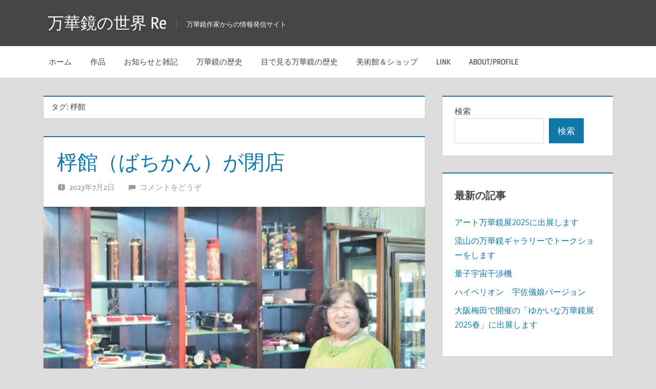

--- FILE ---
content_type: text/html; charset=UTF-8
request_url: https://jp-kaleidoscope.com/?tag=%E6%A1%B4%E9%A4%A8
body_size: 21497
content:
<!DOCTYPE html>
<html lang="ja">
<head>
<!-- wexal_pst_init.js does not exist -->
<!-- engagement_delay.js does not exist -->
<meta charset="UTF-8">
<meta name="viewport" content="width=device-width, initial-scale=1">
<link rel="profile" href="http://gmpg.org/xfn/11">
<link rel="pingback" href="https://jp-kaleidoscope.com/xmlrpc.php">
<meta name='robots' content='index, follow, max-image-preview:large, max-snippet:-1, max-video-preview:-1'/>
<!-- This site is optimized with the Yoast SEO plugin v24.2 - https://yoast.com/wordpress/plugins/seo/ -->
<title>桴館 アーカイブ - 万華鏡の世界 Re</title>
<link rel="canonical" href="https://jp-kaleidoscope.com/?tag=桴館"/>
<meta property="og:locale" content="ja_JP"/>
<meta property="og:type" content="article"/>
<meta property="og:title" content="桴館 アーカイブ - 万華鏡の世界 Re"/>
<meta property="og:url" content="https://jp-kaleidoscope.com/?tag=桴館"/>
<meta property="og:site_name" content="万華鏡の世界 Re"/>
<meta name="twitter:card" content="summary_large_image"/>
<script type="application/ld+json" class="yoast-schema-graph">{"@context":"https://schema.org","@graph":[{"@type":"CollectionPage","@id":"https://jp-kaleidoscope.com/?tag=%e6%a1%b4%e9%a4%a8","url":"https://jp-kaleidoscope.com/?tag=%e6%a1%b4%e9%a4%a8","name":"桴館 アーカイブ - 万華鏡の世界 Re","isPartOf":{"@id":"https://jp-kaleidoscope.com/#website"},"primaryImageOfPage":{"@id":"https://jp-kaleidoscope.com/?tag=%e6%a1%b4%e9%a4%a8#primaryimage"},"image":{"@id":"https://jp-kaleidoscope.com/?tag=%e6%a1%b4%e9%a4%a8#primaryimage"},"thumbnailUrl":"https://jp-kaleidoscope.com/wp-content/uploads/2023/07/ばちかん.jpg","breadcrumb":{"@id":"https://jp-kaleidoscope.com/?tag=%e6%a1%b4%e9%a4%a8#breadcrumb"},"inLanguage":"ja"},{"@type":"ImageObject","inLanguage":"ja","@id":"https://jp-kaleidoscope.com/?tag=%e6%a1%b4%e9%a4%a8#primaryimage","url":"https://jp-kaleidoscope.com/wp-content/uploads/2023/07/ばちかん.jpg","contentUrl":"https://jp-kaleidoscope.com/wp-content/uploads/2023/07/ばちかん.jpg","width":961,"height":745},{"@type":"BreadcrumbList","@id":"https://jp-kaleidoscope.com/?tag=%e6%a1%b4%e9%a4%a8#breadcrumb","itemListElement":[{"@type":"ListItem","position":1,"name":"ホーム","item":"https://jp-kaleidoscope.com/"},{"@type":"ListItem","position":2,"name":"桴館"}]},{"@type":"WebSite","@id":"https://jp-kaleidoscope.com/#website","url":"https://jp-kaleidoscope.com/","name":"万華鏡の世界 Re","description":"万華鏡作家からの情報発信サイト","publisher":{"@id":"https://jp-kaleidoscope.com/#/schema/person/ae0ab619a1f9b1a842126d38d3b819fc"},"potentialAction":[{"@type":"SearchAction","target":{"@type":"EntryPoint","urlTemplate":"https://jp-kaleidoscope.com/?s={search_term_string}"},"query-input":{"@type":"PropertyValueSpecification","valueRequired":true,"valueName":"search_term_string"}}],"inLanguage":"ja"},{"@type":["Person","Organization"],"@id":"https://jp-kaleidoscope.com/#/schema/person/ae0ab619a1f9b1a842126d38d3b819fc","name":"あきのぽん","image":{"@type":"ImageObject","inLanguage":"ja","@id":"https://jp-kaleidoscope.com/#/schema/person/image/","url":"https://jp-kaleidoscope.com/wp-content/uploads/2023/01/cropped-IMG_20230101_512.jpg","contentUrl":"https://jp-kaleidoscope.com/wp-content/uploads/2023/01/cropped-IMG_20230101_512.jpg","width":512,"height":512,"caption":"あきのぽん"},"logo":{"@id":"https://jp-kaleidoscope.com/#/schema/person/image/"},"description":"万華鏡作家。鏡の組み合わせで万華鏡に新しい息吹を与えたい！","sameAs":["https://jp-kaleidoscope.com"]}]}</script>
<!-- / Yoast SEO plugin. -->
<link rel='dns-prefetch' href='//widgets.wp.com'/>
<link rel='dns-prefetch' href='//s0.wp.com'/>
<link rel='dns-prefetch' href='//0.gravatar.com'/>
<link rel='dns-prefetch' href='//1.gravatar.com'/>
<link rel='dns-prefetch' href='//2.gravatar.com'/>
<link rel="alternate" type="application/rss+xml" title="万華鏡の世界 Re &raquo; 桴館 タグのフィード" href="https://jp-kaleidoscope.com/?feed=rss2&#038;tag=%e6%a1%b4%e9%a4%a8"/>
<style id='wp-img-auto-sizes-contain-inline-css' type='text/css'>
img:is([sizes=auto i],[sizes^="auto," i]){contain-intrinsic-size:3000px 1500px}
/*# sourceURL=wp-img-auto-sizes-contain-inline-css */
</style>
<link rel='stylesheet' id='treville-theme-fonts-css' href='https://jp-kaleidoscope.com/wp-content/fonts/59fe3361ce9ab348d16e85aaced8b97f.css?ver=20201110' type='text/css' media='all'/>
<link rel='stylesheet' id='sbr_styles-css' href='https://jp-kaleidoscope.com/wp-content/plugins/reviews-feed/assets/css/sbr-styles.css?ver=1.2.0' type='text/css' media='all'/>
<link rel='stylesheet' id='sbi_styles-css' href='https://jp-kaleidoscope.com/wp-content/plugins/instagram-feed/css/sbi-styles.min.css?ver=6.10.0' type='text/css' media='all'/>
<style id='wp-block-library-inline-css' type='text/css'>
:root{--wp-block-synced-color:#7a00df;--wp-block-synced-color--rgb:122,0,223;--wp-bound-block-color:var(--wp-block-synced-color);--wp-editor-canvas-background:#ddd;--wp-admin-theme-color:#007cba;--wp-admin-theme-color--rgb:0,124,186;--wp-admin-theme-color-darker-10:#006ba1;--wp-admin-theme-color-darker-10--rgb:0,107,160.5;--wp-admin-theme-color-darker-20:#005a87;--wp-admin-theme-color-darker-20--rgb:0,90,135;--wp-admin-border-width-focus:2px}@media (min-resolution:192dpi){:root{--wp-admin-border-width-focus:1.5px}}.wp-element-button{cursor:pointer}:root .has-very-light-gray-background-color{background-color:#eee}:root .has-very-dark-gray-background-color{background-color:#313131}:root .has-very-light-gray-color{color:#eee}:root .has-very-dark-gray-color{color:#313131}:root .has-vivid-green-cyan-to-vivid-cyan-blue-gradient-background{background:linear-gradient(135deg,#00d084,#0693e3)}:root .has-purple-crush-gradient-background{background:linear-gradient(135deg,#34e2e4,#4721fb 50%,#ab1dfe)}:root .has-hazy-dawn-gradient-background{background:linear-gradient(135deg,#faaca8,#dad0ec)}:root .has-subdued-olive-gradient-background{background:linear-gradient(135deg,#fafae1,#67a671)}:root .has-atomic-cream-gradient-background{background:linear-gradient(135deg,#fdd79a,#004a59)}:root .has-nightshade-gradient-background{background:linear-gradient(135deg,#330968,#31cdcf)}:root .has-midnight-gradient-background{background:linear-gradient(135deg,#020381,#2874fc)}:root{--wp--preset--font-size--normal:16px;--wp--preset--font-size--huge:42px}.has-regular-font-size{font-size:1em}.has-larger-font-size{font-size:2.625em}.has-normal-font-size{font-size:var(--wp--preset--font-size--normal)}.has-huge-font-size{font-size:var(--wp--preset--font-size--huge)}.has-text-align-center{text-align:center}.has-text-align-left{text-align:left}.has-text-align-right{text-align:right}.has-fit-text{white-space:nowrap!important}#end-resizable-editor-section{display:none}.aligncenter{clear:both}.items-justified-left{justify-content:flex-start}.items-justified-center{justify-content:center}.items-justified-right{justify-content:flex-end}.items-justified-space-between{justify-content:space-between}.screen-reader-text{border:0;clip-path:inset(50%);height:1px;margin:-1px;overflow:hidden;padding:0;position:absolute;width:1px;word-wrap:normal!important}.screen-reader-text:focus{background-color:#ddd;clip-path:none;color:#444;display:block;font-size:1em;height:auto;left:5px;line-height:normal;padding:15px 23px 14px;text-decoration:none;top:5px;width:auto;z-index:100000}html :where(.has-border-color){border-style:solid}html :where([style*=border-top-color]){border-top-style:solid}html :where([style*=border-right-color]){border-right-style:solid}html :where([style*=border-bottom-color]){border-bottom-style:solid}html :where([style*=border-left-color]){border-left-style:solid}html :where([style*=border-width]){border-style:solid}html :where([style*=border-top-width]){border-top-style:solid}html :where([style*=border-right-width]){border-right-style:solid}html :where([style*=border-bottom-width]){border-bottom-style:solid}html :where([style*=border-left-width]){border-left-style:solid}html :where(img[class*=wp-image-]){height:auto;max-width:100%}:where(figure){margin:0 0 1em}html :where(.is-position-sticky){--wp-admin--admin-bar--position-offset:var(--wp-admin--admin-bar--height,0px)}@media screen and (max-width:600px){html :where(.is-position-sticky){--wp-admin--admin-bar--position-offset:0px}}

/*# sourceURL=wp-block-library-inline-css */
</style><style id='wp-block-heading-inline-css' type='text/css'>
h1:where(.wp-block-heading).has-background,h2:where(.wp-block-heading).has-background,h3:where(.wp-block-heading).has-background,h4:where(.wp-block-heading).has-background,h5:where(.wp-block-heading).has-background,h6:where(.wp-block-heading).has-background{padding:1.25em 2.375em}h1.has-text-align-left[style*=writing-mode]:where([style*=vertical-lr]),h1.has-text-align-right[style*=writing-mode]:where([style*=vertical-rl]),h2.has-text-align-left[style*=writing-mode]:where([style*=vertical-lr]),h2.has-text-align-right[style*=writing-mode]:where([style*=vertical-rl]),h3.has-text-align-left[style*=writing-mode]:where([style*=vertical-lr]),h3.has-text-align-right[style*=writing-mode]:where([style*=vertical-rl]),h4.has-text-align-left[style*=writing-mode]:where([style*=vertical-lr]),h4.has-text-align-right[style*=writing-mode]:where([style*=vertical-rl]),h5.has-text-align-left[style*=writing-mode]:where([style*=vertical-lr]),h5.has-text-align-right[style*=writing-mode]:where([style*=vertical-rl]),h6.has-text-align-left[style*=writing-mode]:where([style*=vertical-lr]),h6.has-text-align-right[style*=writing-mode]:where([style*=vertical-rl]){rotate:180deg}
/*# sourceURL=https://jp-kaleidoscope.com/wp-includes/blocks/heading/style.min.css */
</style>
<style id='wp-block-latest-comments-inline-css' type='text/css'>
ol.wp-block-latest-comments{box-sizing:border-box;margin-left:0}:where(.wp-block-latest-comments:not([style*=line-height] .wp-block-latest-comments__comment)){line-height:1.1}:where(.wp-block-latest-comments:not([style*=line-height] .wp-block-latest-comments__comment-excerpt p)){line-height:1.8}.has-dates :where(.wp-block-latest-comments:not([style*=line-height])),.has-excerpts :where(.wp-block-latest-comments:not([style*=line-height])){line-height:1.5}.wp-block-latest-comments .wp-block-latest-comments{padding-left:0}.wp-block-latest-comments__comment{list-style:none;margin-bottom:1em}.has-avatars .wp-block-latest-comments__comment{list-style:none;min-height:2.25em}.has-avatars .wp-block-latest-comments__comment .wp-block-latest-comments__comment-excerpt,.has-avatars .wp-block-latest-comments__comment .wp-block-latest-comments__comment-meta{margin-left:3.25em}.wp-block-latest-comments__comment-excerpt p{font-size:.875em;margin:.36em 0 1.4em}.wp-block-latest-comments__comment-date{display:block;font-size:.75em}.wp-block-latest-comments .avatar,.wp-block-latest-comments__comment-avatar{border-radius:1.5em;display:block;float:left;height:2.5em;margin-right:.75em;width:2.5em}.wp-block-latest-comments[class*=-font-size] a,.wp-block-latest-comments[style*=font-size] a{font-size:inherit}
/*# sourceURL=https://jp-kaleidoscope.com/wp-includes/blocks/latest-comments/style.min.css */
</style>
<style id='wp-block-latest-posts-inline-css' type='text/css'>
.wp-block-latest-posts{box-sizing:border-box}.wp-block-latest-posts.alignleft{margin-right:2em}.wp-block-latest-posts.alignright{margin-left:2em}.wp-block-latest-posts.wp-block-latest-posts__list{list-style:none}.wp-block-latest-posts.wp-block-latest-posts__list li{clear:both;overflow-wrap:break-word}.wp-block-latest-posts.is-grid{display:flex;flex-wrap:wrap}.wp-block-latest-posts.is-grid li{margin:0 1.25em 1.25em 0;width:100%}@media (min-width:600px){.wp-block-latest-posts.columns-2 li{width:calc(50% - .625em)}.wp-block-latest-posts.columns-2 li:nth-child(2n){margin-right:0}.wp-block-latest-posts.columns-3 li{width:calc(33.33333% - .83333em)}.wp-block-latest-posts.columns-3 li:nth-child(3n){margin-right:0}.wp-block-latest-posts.columns-4 li{width:calc(25% - .9375em)}.wp-block-latest-posts.columns-4 li:nth-child(4n){margin-right:0}.wp-block-latest-posts.columns-5 li{width:calc(20% - 1em)}.wp-block-latest-posts.columns-5 li:nth-child(5n){margin-right:0}.wp-block-latest-posts.columns-6 li{width:calc(16.66667% - 1.04167em)}.wp-block-latest-posts.columns-6 li:nth-child(6n){margin-right:0}}:root :where(.wp-block-latest-posts.is-grid){padding:0}:root :where(.wp-block-latest-posts.wp-block-latest-posts__list){padding-left:0}.wp-block-latest-posts__post-author,.wp-block-latest-posts__post-date{display:block;font-size:.8125em}.wp-block-latest-posts__post-excerpt,.wp-block-latest-posts__post-full-content{margin-bottom:1em;margin-top:.5em}.wp-block-latest-posts__featured-image a{display:inline-block}.wp-block-latest-posts__featured-image img{height:auto;max-width:100%;width:auto}.wp-block-latest-posts__featured-image.alignleft{float:left;margin-right:1em}.wp-block-latest-posts__featured-image.alignright{float:right;margin-left:1em}.wp-block-latest-posts__featured-image.aligncenter{margin-bottom:1em;text-align:center}
/*# sourceURL=https://jp-kaleidoscope.com/wp-includes/blocks/latest-posts/style.min.css */
</style>
<style id='wp-block-search-inline-css' type='text/css'>
.wp-block-search__button{margin-left:10px;word-break:normal}.wp-block-search__button.has-icon{line-height:0}.wp-block-search__button svg{height:1.25em;min-height:24px;min-width:24px;width:1.25em;fill:currentColor;vertical-align:text-bottom}:where(.wp-block-search__button){border:1px solid #ccc;padding:6px 10px}.wp-block-search__inside-wrapper{display:flex;flex:auto;flex-wrap:nowrap;max-width:100%}.wp-block-search__label{width:100%}.wp-block-search.wp-block-search__button-only .wp-block-search__button{box-sizing:border-box;display:flex;flex-shrink:0;justify-content:center;margin-left:0;max-width:100%}.wp-block-search.wp-block-search__button-only .wp-block-search__inside-wrapper{min-width:0!important;transition-property:width}.wp-block-search.wp-block-search__button-only .wp-block-search__input{flex-basis:100%;transition-duration:.3s}.wp-block-search.wp-block-search__button-only.wp-block-search__searchfield-hidden,.wp-block-search.wp-block-search__button-only.wp-block-search__searchfield-hidden .wp-block-search__inside-wrapper{overflow:hidden}.wp-block-search.wp-block-search__button-only.wp-block-search__searchfield-hidden .wp-block-search__input{border-left-width:0!important;border-right-width:0!important;flex-basis:0;flex-grow:0;margin:0;min-width:0!important;padding-left:0!important;padding-right:0!important;width:0!important}:where(.wp-block-search__input){appearance:none;border:1px solid #949494;flex-grow:1;font-family:inherit;font-size:inherit;font-style:inherit;font-weight:inherit;letter-spacing:inherit;line-height:inherit;margin-left:0;margin-right:0;min-width:3rem;padding:8px;text-decoration:unset!important;text-transform:inherit}:where(.wp-block-search__button-inside .wp-block-search__inside-wrapper){background-color:#fff;border:1px solid #949494;box-sizing:border-box;padding:4px}:where(.wp-block-search__button-inside .wp-block-search__inside-wrapper) .wp-block-search__input{border:none;border-radius:0;padding:0 4px}:where(.wp-block-search__button-inside .wp-block-search__inside-wrapper) .wp-block-search__input:focus{outline:none}:where(.wp-block-search__button-inside .wp-block-search__inside-wrapper) :where(.wp-block-search__button){padding:4px 8px}.wp-block-search.aligncenter .wp-block-search__inside-wrapper{margin:auto}.wp-block[data-align=right] .wp-block-search.wp-block-search__button-only .wp-block-search__inside-wrapper{float:right}
/*# sourceURL=https://jp-kaleidoscope.com/wp-includes/blocks/search/style.min.css */
</style>
<style id='wp-block-group-inline-css' type='text/css'>
.wp-block-group{box-sizing:border-box}:where(.wp-block-group.wp-block-group-is-layout-constrained){position:relative}
/*# sourceURL=https://jp-kaleidoscope.com/wp-includes/blocks/group/style.min.css */
</style>
<style id='wp-block-paragraph-inline-css' type='text/css'>
.is-small-text{font-size:.875em}.is-regular-text{font-size:1em}.is-large-text{font-size:2.25em}.is-larger-text{font-size:3em}.has-drop-cap:not(:focus):first-letter{float:left;font-size:8.4em;font-style:normal;font-weight:100;line-height:.68;margin:.05em .1em 0 0;text-transform:uppercase}body.rtl .has-drop-cap:not(:focus):first-letter{float:none;margin-left:.1em}p.has-drop-cap.has-background{overflow:hidden}:root :where(p.has-background){padding:1.25em 2.375em}:where(p.has-text-color:not(.has-link-color)) a{color:inherit}p.has-text-align-left[style*="writing-mode:vertical-lr"],p.has-text-align-right[style*="writing-mode:vertical-rl"]{rotate:180deg}
/*# sourceURL=https://jp-kaleidoscope.com/wp-includes/blocks/paragraph/style.min.css */
</style>
<style id='wp-block-preformatted-inline-css' type='text/css'>
.wp-block-preformatted{box-sizing:border-box;white-space:pre-wrap}:where(.wp-block-preformatted.has-background){padding:1.25em 2.375em}
/*# sourceURL=https://jp-kaleidoscope.com/wp-includes/blocks/preformatted/style.min.css */
</style>
<style id='global-styles-inline-css' type='text/css'>
:root{--wp--preset--aspect-ratio--square: 1;--wp--preset--aspect-ratio--4-3: 4/3;--wp--preset--aspect-ratio--3-4: 3/4;--wp--preset--aspect-ratio--3-2: 3/2;--wp--preset--aspect-ratio--2-3: 2/3;--wp--preset--aspect-ratio--16-9: 16/9;--wp--preset--aspect-ratio--9-16: 9/16;--wp--preset--color--black: #000000;--wp--preset--color--cyan-bluish-gray: #abb8c3;--wp--preset--color--white: #ffffff;--wp--preset--color--pale-pink: #f78da7;--wp--preset--color--vivid-red: #cf2e2e;--wp--preset--color--luminous-vivid-orange: #ff6900;--wp--preset--color--luminous-vivid-amber: #fcb900;--wp--preset--color--light-green-cyan: #7bdcb5;--wp--preset--color--vivid-green-cyan: #00d084;--wp--preset--color--pale-cyan-blue: #8ed1fc;--wp--preset--color--vivid-cyan-blue: #0693e3;--wp--preset--color--vivid-purple: #9b51e0;--wp--preset--color--primary: #1177aa;--wp--preset--color--secondary: #005e91;--wp--preset--color--tertiary: #004477;--wp--preset--color--accent: #11aa44;--wp--preset--color--highlight: #aa1d11;--wp--preset--color--light-gray: #e5e5e5;--wp--preset--color--gray: #999999;--wp--preset--color--dark-gray: #454545;--wp--preset--gradient--vivid-cyan-blue-to-vivid-purple: linear-gradient(135deg,rgb(6,147,227) 0%,rgb(155,81,224) 100%);--wp--preset--gradient--light-green-cyan-to-vivid-green-cyan: linear-gradient(135deg,rgb(122,220,180) 0%,rgb(0,208,130) 100%);--wp--preset--gradient--luminous-vivid-amber-to-luminous-vivid-orange: linear-gradient(135deg,rgb(252,185,0) 0%,rgb(255,105,0) 100%);--wp--preset--gradient--luminous-vivid-orange-to-vivid-red: linear-gradient(135deg,rgb(255,105,0) 0%,rgb(207,46,46) 100%);--wp--preset--gradient--very-light-gray-to-cyan-bluish-gray: linear-gradient(135deg,rgb(238,238,238) 0%,rgb(169,184,195) 100%);--wp--preset--gradient--cool-to-warm-spectrum: linear-gradient(135deg,rgb(74,234,220) 0%,rgb(151,120,209) 20%,rgb(207,42,186) 40%,rgb(238,44,130) 60%,rgb(251,105,98) 80%,rgb(254,248,76) 100%);--wp--preset--gradient--blush-light-purple: linear-gradient(135deg,rgb(255,206,236) 0%,rgb(152,150,240) 100%);--wp--preset--gradient--blush-bordeaux: linear-gradient(135deg,rgb(254,205,165) 0%,rgb(254,45,45) 50%,rgb(107,0,62) 100%);--wp--preset--gradient--luminous-dusk: linear-gradient(135deg,rgb(255,203,112) 0%,rgb(199,81,192) 50%,rgb(65,88,208) 100%);--wp--preset--gradient--pale-ocean: linear-gradient(135deg,rgb(255,245,203) 0%,rgb(182,227,212) 50%,rgb(51,167,181) 100%);--wp--preset--gradient--electric-grass: linear-gradient(135deg,rgb(202,248,128) 0%,rgb(113,206,126) 100%);--wp--preset--gradient--midnight: linear-gradient(135deg,rgb(2,3,129) 0%,rgb(40,116,252) 100%);--wp--preset--font-size--small: 13px;--wp--preset--font-size--medium: 20px;--wp--preset--font-size--large: 36px;--wp--preset--font-size--x-large: 42px;--wp--preset--spacing--20: 0.44rem;--wp--preset--spacing--30: 0.67rem;--wp--preset--spacing--40: 1rem;--wp--preset--spacing--50: 1.5rem;--wp--preset--spacing--60: 2.25rem;--wp--preset--spacing--70: 3.38rem;--wp--preset--spacing--80: 5.06rem;--wp--preset--shadow--natural: 6px 6px 9px rgba(0, 0, 0, 0.2);--wp--preset--shadow--deep: 12px 12px 50px rgba(0, 0, 0, 0.4);--wp--preset--shadow--sharp: 6px 6px 0px rgba(0, 0, 0, 0.2);--wp--preset--shadow--outlined: 6px 6px 0px -3px rgb(255, 255, 255), 6px 6px rgb(0, 0, 0);--wp--preset--shadow--crisp: 6px 6px 0px rgb(0, 0, 0);}:where(.is-layout-flex){gap: 0.5em;}:where(.is-layout-grid){gap: 0.5em;}body .is-layout-flex{display: flex;}.is-layout-flex{flex-wrap: wrap;align-items: center;}.is-layout-flex > :is(*, div){margin: 0;}body .is-layout-grid{display: grid;}.is-layout-grid > :is(*, div){margin: 0;}:where(.wp-block-columns.is-layout-flex){gap: 2em;}:where(.wp-block-columns.is-layout-grid){gap: 2em;}:where(.wp-block-post-template.is-layout-flex){gap: 1.25em;}:where(.wp-block-post-template.is-layout-grid){gap: 1.25em;}.has-black-color{color: var(--wp--preset--color--black) !important;}.has-cyan-bluish-gray-color{color: var(--wp--preset--color--cyan-bluish-gray) !important;}.has-white-color{color: var(--wp--preset--color--white) !important;}.has-pale-pink-color{color: var(--wp--preset--color--pale-pink) !important;}.has-vivid-red-color{color: var(--wp--preset--color--vivid-red) !important;}.has-luminous-vivid-orange-color{color: var(--wp--preset--color--luminous-vivid-orange) !important;}.has-luminous-vivid-amber-color{color: var(--wp--preset--color--luminous-vivid-amber) !important;}.has-light-green-cyan-color{color: var(--wp--preset--color--light-green-cyan) !important;}.has-vivid-green-cyan-color{color: var(--wp--preset--color--vivid-green-cyan) !important;}.has-pale-cyan-blue-color{color: var(--wp--preset--color--pale-cyan-blue) !important;}.has-vivid-cyan-blue-color{color: var(--wp--preset--color--vivid-cyan-blue) !important;}.has-vivid-purple-color{color: var(--wp--preset--color--vivid-purple) !important;}.has-black-background-color{background-color: var(--wp--preset--color--black) !important;}.has-cyan-bluish-gray-background-color{background-color: var(--wp--preset--color--cyan-bluish-gray) !important;}.has-white-background-color{background-color: var(--wp--preset--color--white) !important;}.has-pale-pink-background-color{background-color: var(--wp--preset--color--pale-pink) !important;}.has-vivid-red-background-color{background-color: var(--wp--preset--color--vivid-red) !important;}.has-luminous-vivid-orange-background-color{background-color: var(--wp--preset--color--luminous-vivid-orange) !important;}.has-luminous-vivid-amber-background-color{background-color: var(--wp--preset--color--luminous-vivid-amber) !important;}.has-light-green-cyan-background-color{background-color: var(--wp--preset--color--light-green-cyan) !important;}.has-vivid-green-cyan-background-color{background-color: var(--wp--preset--color--vivid-green-cyan) !important;}.has-pale-cyan-blue-background-color{background-color: var(--wp--preset--color--pale-cyan-blue) !important;}.has-vivid-cyan-blue-background-color{background-color: var(--wp--preset--color--vivid-cyan-blue) !important;}.has-vivid-purple-background-color{background-color: var(--wp--preset--color--vivid-purple) !important;}.has-black-border-color{border-color: var(--wp--preset--color--black) !important;}.has-cyan-bluish-gray-border-color{border-color: var(--wp--preset--color--cyan-bluish-gray) !important;}.has-white-border-color{border-color: var(--wp--preset--color--white) !important;}.has-pale-pink-border-color{border-color: var(--wp--preset--color--pale-pink) !important;}.has-vivid-red-border-color{border-color: var(--wp--preset--color--vivid-red) !important;}.has-luminous-vivid-orange-border-color{border-color: var(--wp--preset--color--luminous-vivid-orange) !important;}.has-luminous-vivid-amber-border-color{border-color: var(--wp--preset--color--luminous-vivid-amber) !important;}.has-light-green-cyan-border-color{border-color: var(--wp--preset--color--light-green-cyan) !important;}.has-vivid-green-cyan-border-color{border-color: var(--wp--preset--color--vivid-green-cyan) !important;}.has-pale-cyan-blue-border-color{border-color: var(--wp--preset--color--pale-cyan-blue) !important;}.has-vivid-cyan-blue-border-color{border-color: var(--wp--preset--color--vivid-cyan-blue) !important;}.has-vivid-purple-border-color{border-color: var(--wp--preset--color--vivid-purple) !important;}.has-vivid-cyan-blue-to-vivid-purple-gradient-background{background: var(--wp--preset--gradient--vivid-cyan-blue-to-vivid-purple) !important;}.has-light-green-cyan-to-vivid-green-cyan-gradient-background{background: var(--wp--preset--gradient--light-green-cyan-to-vivid-green-cyan) !important;}.has-luminous-vivid-amber-to-luminous-vivid-orange-gradient-background{background: var(--wp--preset--gradient--luminous-vivid-amber-to-luminous-vivid-orange) !important;}.has-luminous-vivid-orange-to-vivid-red-gradient-background{background: var(--wp--preset--gradient--luminous-vivid-orange-to-vivid-red) !important;}.has-very-light-gray-to-cyan-bluish-gray-gradient-background{background: var(--wp--preset--gradient--very-light-gray-to-cyan-bluish-gray) !important;}.has-cool-to-warm-spectrum-gradient-background{background: var(--wp--preset--gradient--cool-to-warm-spectrum) !important;}.has-blush-light-purple-gradient-background{background: var(--wp--preset--gradient--blush-light-purple) !important;}.has-blush-bordeaux-gradient-background{background: var(--wp--preset--gradient--blush-bordeaux) !important;}.has-luminous-dusk-gradient-background{background: var(--wp--preset--gradient--luminous-dusk) !important;}.has-pale-ocean-gradient-background{background: var(--wp--preset--gradient--pale-ocean) !important;}.has-electric-grass-gradient-background{background: var(--wp--preset--gradient--electric-grass) !important;}.has-midnight-gradient-background{background: var(--wp--preset--gradient--midnight) !important;}.has-small-font-size{font-size: var(--wp--preset--font-size--small) !important;}.has-medium-font-size{font-size: var(--wp--preset--font-size--medium) !important;}.has-large-font-size{font-size: var(--wp--preset--font-size--large) !important;}.has-x-large-font-size{font-size: var(--wp--preset--font-size--x-large) !important;}
/*# sourceURL=global-styles-inline-css */
</style>
<style id='classic-theme-styles-inline-css' type='text/css'>
/*! This file is auto-generated */
.wp-block-button__link{color:#fff;background-color:#32373c;border-radius:9999px;box-shadow:none;text-decoration:none;padding:calc(.667em + 2px) calc(1.333em + 2px);font-size:1.125em}.wp-block-file__button{background:#32373c;color:#fff;text-decoration:none}
/*# sourceURL=/wp-includes/css/classic-themes.min.css */
</style>
<link rel='stylesheet' id='rt-fontawsome-css' href='https://jp-kaleidoscope.com/wp-content/plugins/the-post-grid/assets/vendor/font-awesome/css/font-awesome.min.css?ver=7.8.8' type='text/css' media='all'/>
<link rel='stylesheet' id='rt-tpg-css' href='https://jp-kaleidoscope.com/wp-content/plugins/the-post-grid/assets/css/thepostgrid.min.css?ver=7.8.8' type='text/css' media='all'/>
<link rel='stylesheet' id='whats-new-style-css' href='https://jp-kaleidoscope.com/wp-content/plugins/whats-new-genarator/whats-new.css?ver=2.0.2' type='text/css' media='all'/>
<link rel='stylesheet' id='treville-stylesheet-css' href='https://jp-kaleidoscope.com/wp-content/themes/treville/style.css?ver=2.2.0' type='text/css' media='all'/>
<link rel='stylesheet' id='treville-safari-flexbox-fixes-css' href='https://jp-kaleidoscope.com/wp-content/themes/treville/assets/css/safari-flexbox-fixes.css?ver=20200420' type='text/css' media='all'/>
<link rel='stylesheet' id='jetpack_likes-css' href='https://jp-kaleidoscope.com/wp-content/plugins/jetpack/modules/likes/style.css?ver=15.4' type='text/css' media='all'/>
<script type="text/javascript" src="https://jp-kaleidoscope.com/wp-includes/js/jquery/jquery.min.js?ver=3.7.1" id="jquery-core-js"></script>
<script type="text/javascript" src="https://jp-kaleidoscope.com/wp-includes/js/jquery/jquery-migrate.min.js?ver=3.4.1" id="jquery-migrate-js"></script>
<script type="text/javascript" src="https://jp-kaleidoscope.com/wp-content/themes/treville/assets/js/svgxuse.min.js?ver=1.2.6" id="svgxuse-js"></script>
<link rel="alternate" title="JSON" type="application/json" href="https://jp-kaleidoscope.com/index.php?rest_route=/wp/v2/tags/49"/>
<meta name="generator" content="WordPress 6.9"/>
<style>
            :root {
                --tpg-primary-color: #0d6efd;
                --tpg-secondary-color: #0654c4;
                --tpg-primary-light: #c4d0ff
            }

                        body .rt-tpg-container .rt-loading,
            body #bottom-script-loader .rt-ball-clip-rotate {
                color: #0367bf !important;
            }

                    </style>
<link rel="icon" href="https://jp-kaleidoscope.com/wp-content/uploads/2023/01/cropped-IMG_20230101_512-32x32.jpg" sizes="32x32"/>
<link rel="icon" href="https://jp-kaleidoscope.com/wp-content/uploads/2023/01/cropped-IMG_20230101_512-192x192.jpg" sizes="192x192"/>
<link rel="apple-touch-icon" href="https://jp-kaleidoscope.com/wp-content/uploads/2023/01/cropped-IMG_20230101_512-180x180.jpg"/>
<meta name="msapplication-TileImage" content="https://jp-kaleidoscope.com/wp-content/uploads/2023/01/cropped-IMG_20230101_512-270x270.jpg"/>
</head>
<body class="archive tag tag-49 wp-embed-responsive wp-theme-treville rttpg rttpg-7.8.8 radius-frontend rttpg-body-wrap author-hidden">
<div id="page" class="hfeed site">
<a class="skip-link screen-reader-text" href="#content">コンテンツへスキップ</a>
<header id="masthead" class="site-header clearfix" role="banner">
<div class="header-main container clearfix">
<div id="logo" class="site-branding clearfix">
<p class="site-title"><a href="https://jp-kaleidoscope.com/" rel="home">万華鏡の世界 Re</a></p>
<p class="site-description">万華鏡作家からの情報発信サイト</p>
</div><!-- .site-branding -->
<button class="mobile-menu-toggle menu-toggle" aria-controls="primary-menu secondary-menu" aria-expanded="false">
<svg class="icon icon-menu" aria-hidden="true" role="img"> <use xlink:href="https://jp-kaleidoscope.com/wp-content/themes/treville/assets/icons/genericons-neue.svg#menu"></use> </svg><svg class="icon icon-close" aria-hidden="true" role="img"> <use xlink:href="https://jp-kaleidoscope.com/wp-content/themes/treville/assets/icons/genericons-neue.svg#close"></use> </svg>	<span class="menu-toggle-text screen-reader-text">メニュー</span>
</button>
</div><!-- .header-main -->
<div class="primary-navigation-wrap">
<div class="primary-navigation container">
<nav id="site-navigation" class="main-navigation" role="navigation" aria-label="メインメニュー">
<ul id="primary-menu" class="menu"><li id="menu-item-18" class="menu-item menu-item-type-custom menu-item-object-custom menu-item-home menu-item-18"><a href="https://jp-kaleidoscope.com">ホーム</a></li>
<li id="menu-item-399" class="menu-item menu-item-type-post_type menu-item-object-page menu-item-399"><a href="https://jp-kaleidoscope.com/?page_id=396">作品</a></li>
<li id="menu-item-66" class="menu-item menu-item-type-taxonomy menu-item-object-category menu-item-66"><a href="https://jp-kaleidoscope.com/?cat=5">お知らせと雑記</a></li>
<li id="menu-item-43" class="menu-item menu-item-type-post_type menu-item-object-page menu-item-43"><a href="https://jp-kaleidoscope.com/?page_id=41">万華鏡の歴史</a></li>
<li id="menu-item-55" class="menu-item menu-item-type-taxonomy menu-item-object-category menu-item-55"><a href="https://jp-kaleidoscope.com/?cat=4">目で見る万華鏡の歴史</a></li>
<li id="menu-item-93" class="menu-item menu-item-type-taxonomy menu-item-object-category menu-item-93"><a href="https://jp-kaleidoscope.com/?cat=7">美術館＆ショップ</a></li>
<li id="menu-item-141" class="menu-item menu-item-type-post_type menu-item-object-page menu-item-141"><a href="https://jp-kaleidoscope.com/?page_id=139">Link</a></li>
<li id="menu-item-17" class="menu-item menu-item-type-post_type menu-item-object-page menu-item-17"><a href="https://jp-kaleidoscope.com/?page_id=12">About/Profile</a></li>
</ul>	</nav><!-- #site-navigation -->
</div><!-- .primary-navigation -->
</div>
</header><!-- #masthead -->
<div id="content" class="site-content container clearfix">
<section id="primary" class="content-archive content-area">
<main id="main" class="site-main" role="main">
<header class="page-header">
<h1 class="archive-title">タグ: <span>桴館</span></h1>
</header><!-- .page-header -->
<div id="post-wrapper" class="post-wrapper clearfix">
<article id="post-276" class="post-276 post type-post status-publish format-standard has-post-thumbnail hentry category-memorandum tag-9 tag-50 tag-11 tag-18 tag-51 tag-49">
<header class="entry-header">
<h2 class="entry-title"><a href="https://jp-kaleidoscope.com/?p=276" rel="bookmark">桴館（ばちかん）が閉店</a></h2>
<div class="entry-meta"><span class="meta-date"><svg class="icon icon-day" aria-hidden="true" role="img"> <use xlink:href="https://jp-kaleidoscope.com/wp-content/themes/treville/assets/icons/genericons-neue.svg#day"></use> </svg><a href="https://jp-kaleidoscope.com/?p=276" title="12:24 PM" rel="bookmark"><time class="entry-date published updated" datetime="2023-07-02T12:24:45+09:00">2023年7月2日</time></a></span><span class="meta-author"> <svg class="icon icon-edit" aria-hidden="true" role="img"> <use xlink:href="https://jp-kaleidoscope.com/wp-content/themes/treville/assets/icons/genericons-neue.svg#edit"></use> </svg><span class="author vcard"><a class="url fn n" href="https://jp-kaleidoscope.com/?author=1" title="あきのぽん のすべての投稿を表示" rel="author">あきのぽん</a></span></span><span class="meta-comments"> <svg class="icon icon-comment" aria-hidden="true" role="img"> <use xlink:href="https://jp-kaleidoscope.com/wp-content/themes/treville/assets/icons/genericons-neue.svg#comment"></use> </svg><a href="https://jp-kaleidoscope.com/?p=276#respond">コメントをどうぞ</a></span></div>
</header><!-- .entry-header -->
<a class="wp-post-image-link" href="https://jp-kaleidoscope.com/?p=276" rel="bookmark">
<img width="900" height="480" src="https://jp-kaleidoscope.com/wp-content/uploads/2023/07/ばちかん-900x480.jpg" class="attachment-post-thumbnail size-post-thumbnail wp-post-image" alt="" decoding="async" fetchpriority="high"/>	</a>
<div class="post-content">
<div class="entry-content entry-excerpt clearfix">
<p>仙台にある万華鏡専門店桴館（ばちかん）が閉館したとのことです。何度か訪問したことがありますが、オーナ</p>
<a href="https://jp-kaleidoscope.com/?p=276" class="more-link">続きを読む</a>
</div><!-- .entry-content -->
</div>
</article>
</div>
</main><!-- #main -->
</section><!-- #primary -->
<section id="secondary" class="sidebar widget-area clearfix" role="complementary">
<div class="widget-wrap"><aside id="block-2" class="widget widget_block widget_search clearfix"><form role="search" method="get" action="https://jp-kaleidoscope.com/" class="wp-block-search__button-outside wp-block-search__text-button wp-block-search"><label class="wp-block-search__label" for="wp-block-search__input-1">検索</label><div class="wp-block-search__inside-wrapper"><input class="wp-block-search__input" id="wp-block-search__input-1" placeholder="" value="" type="search" name="s" required /><button aria-label="検索" class="wp-block-search__button wp-element-button" type="submit">検索</button></div></form></aside></div><div class="widget-wrap"><aside id="block-3" class="widget widget_block clearfix">
<div class="wp-block-group"><div class="wp-block-group__inner-container is-layout-flow wp-block-group-is-layout-flow">
<h5 class="wp-block-heading">最新の記事</h5>
<ul class="wp-block-latest-posts__list wp-block-latest-posts"><li><a class="wp-block-latest-posts__post-title" href="https://jp-kaleidoscope.com/?p=686">アート万華鏡展2025に出展します</a></li>
<li><a class="wp-block-latest-posts__post-title" href="https://jp-kaleidoscope.com/?p=678">流山の万華鏡ギャラリーでトークショーをします</a></li>
<li><a class="wp-block-latest-posts__post-title" href="https://jp-kaleidoscope.com/?p=669">量子宇宙干渉機</a></li>
<li><a class="wp-block-latest-posts__post-title" href="https://jp-kaleidoscope.com/?p=658">ハイペリオン　宇佐儀娘バージョン</a></li>
<li><a class="wp-block-latest-posts__post-title" href="https://jp-kaleidoscope.com/?p=646">大阪梅田で開催の「ゆかいな万華鏡展2025春」に出展します</a></li>
</ul></div></div>
</aside></div><div class="widget-wrap"><aside id="block-4" class="widget widget_block clearfix">
<div class="wp-block-group"><div class="wp-block-group__inner-container is-layout-flow wp-block-group-is-layout-flow">
<h5 class="wp-block-heading">最近のコメント</h5>
<ol class="wp-block-latest-comments"><li class="wp-block-latest-comments__comment"><article><footer class="wp-block-latest-comments__comment-meta"><a class="wp-block-latest-comments__comment-link" href="https://jp-kaleidoscope.com/?p=598#comment-97">東京・日本橋で個展をします</a> に <span class="wp-block-latest-comments__comment-author">赤津純子</span> より</footer></article></li><li class="wp-block-latest-comments__comment"><article><footer class="wp-block-latest-comments__comment-meta"><a class="wp-block-latest-comments__comment-link" href="https://jp-kaleidoscope.com/?p=598#comment-96">東京・日本橋で個展をします</a> に <span class="wp-block-latest-comments__comment-author">赤津純子</span> より</footer></article></li><li class="wp-block-latest-comments__comment"><article><footer class="wp-block-latest-comments__comment-meta"><a class="wp-block-latest-comments__comment-link" href="https://jp-kaleidoscope.com/?p=598#comment-91">東京・日本橋で個展をします</a> に <a class="wp-block-latest-comments__comment-author" href="https://jp-kaleidoscope.com">あきのぽん</a> より</footer></article></li><li class="wp-block-latest-comments__comment"><article><footer class="wp-block-latest-comments__comment-meta"><a class="wp-block-latest-comments__comment-link" href="https://jp-kaleidoscope.com/?p=598#comment-90">東京・日本橋で個展をします</a> に <span class="wp-block-latest-comments__comment-author">赤津純子</span> より</footer></article></li><li class="wp-block-latest-comments__comment"><article><footer class="wp-block-latest-comments__comment-meta"><a class="wp-block-latest-comments__comment-link" href="https://jp-kaleidoscope.com/?p=598#comment-89">東京・日本橋で個展をします</a> に <a class="wp-block-latest-comments__comment-author" href="https://jp-kaleidoscope.com">あきのぽん</a> より</footer></article></li></ol></div></div>
</aside></div><div class="widget-wrap"><aside id="block-48" class="widget widget_block clearfix"><p>
<div id="sb_instagram" class="sbi sbi_mob_col_1 sbi_tab_col_2 sbi_col_4 sbi_width_resp" style="padding-bottom: 10px;" data-feedid="*1" data-res="auto" data-cols="4" data-colsmobile="1" data-colstablet="2" data-num="20" data-nummobile="20" data-item-padding="5" data-shortcode-atts="{&quot;feed&quot;:&quot;1&quot;}" data-postid="276" data-locatornonce="70a93b2cfc" data-imageaspectratio="1:1" data-sbi-flags="favorLocal">
<div class="sb_instagram_header  sbi_medium">
<a class="sbi_header_link" target="_blank" rel="nofollow noopener noreferrer" href="https://www.instagram.com/akinori.kaleidoscope/" title="@akinori.kaleidoscope">
<div class="sbi_header_text">
<div class="sbi_header_img" data-avatar-url="https://scontent-nrt6-1.cdninstagram.com/v/t51.2885-19/464305374_1755721258497905_3842254317369953104_n.jpg?stp=dst-jpg_s206x206_tt6&amp;_nc_cat=106&amp;ccb=7-5&amp;_nc_sid=bf7eb4&amp;efg=eyJ2ZW5jb2RlX3RhZyI6InByb2ZpbGVfcGljLnd3dy42MzcuQzMifQ%3D%3D&amp;_nc_ohc=IJCayMwHSIEQ7kNvwG7kOwv&amp;_nc_oc=AdkQrt9FOGocwPfOWMInhLzgwvVrBG4XINWq4RaRPL_eJo9-36zGLohBzntjJGBWWZo&amp;_nc_zt=24&amp;_nc_ht=scontent-nrt6-1.cdninstagram.com&amp;edm=AP4hL3IEAAAA&amp;_nc_tpa=Q5bMBQEVe_pKHQAHtPj4gQAoQ1pFmY6i7TjdnFQwWue762ghDT9wZXU05qA1R05kckTkJQuJar9m2o-0nQ&amp;oh=00_AfpYpxZOztXG6kjLlxkZ7eQYE-5xrRjJSzWoRbBBdHUFmw&amp;oe=697666AA">
<div class="sbi_header_img_hover"><svg class="sbi_new_logo fa-instagram fa-w-14" aria-hidden="true" data-fa-processed="" aria-label="Instagram" data-prefix="fab" data-icon="instagram" role="img" viewBox="0 0 448 512">
<path fill="currentColor" d="M224.1 141c-63.6 0-114.9 51.3-114.9 114.9s51.3 114.9 114.9 114.9S339 319.5 339 255.9 287.7 141 224.1 141zm0 189.6c-41.1 0-74.7-33.5-74.7-74.7s33.5-74.7 74.7-74.7 74.7 33.5 74.7 74.7-33.6 74.7-74.7 74.7zm146.4-194.3c0 14.9-12 26.8-26.8 26.8-14.9 0-26.8-12-26.8-26.8s12-26.8 26.8-26.8 26.8 12 26.8 26.8zm76.1 27.2c-1.7-35.9-9.9-67.7-36.2-93.9-26.2-26.2-58-34.4-93.9-36.2-37-2.1-147.9-2.1-184.9 0-35.8 1.7-67.6 9.9-93.9 36.1s-34.4 58-36.2 93.9c-2.1 37-2.1 147.9 0 184.9 1.7 35.9 9.9 67.7 36.2 93.9s58 34.4 93.9 36.2c37 2.1 147.9 2.1 184.9 0 35.9-1.7 67.7-9.9 93.9-36.2 26.2-26.2 34.4-58 36.2-93.9 2.1-37 2.1-147.8 0-184.8zM398.8 388c-7.8 19.6-22.9 34.7-42.6 42.6-29.5 11.7-99.5 9-132.1 9s-102.7 2.6-132.1-9c-19.6-7.8-34.7-22.9-42.6-42.6-11.7-29.5-9-99.5-9-132.1s-2.6-102.7 9-132.1c7.8-19.6 22.9-34.7 42.6-42.6 29.5-11.7 99.5-9 132.1-9s102.7-2.6 132.1 9c19.6 7.8 34.7 22.9 42.6 42.6 11.7 29.5 9 99.5 9 132.1s2.7 102.7-9 132.1z"></path>
</svg></div>
<img loading="lazy" decoding="async" src="https://jp-kaleidoscope.com/wp-content/uploads/sb-instagram-feed-images/akinori.kaleidoscope.webp" alt="" width="50" height="50">
</div>
<div class="sbi_feedtheme_header_text">
<h3>akinori.kaleidoscope</h3>
<p class="sbi_bio">万華鏡作家。　新しいミラーシステムや仕組みを通じてより進化した万華鏡を目指しています。<br>
Kaleidoscope artist. Trying to crate a state of the art scopes through new mirror systems.</p>
</div>
</div>
</a>
</div>
<div id="sbi_images" style="gap: 10px;">
<div class="sbi_item sbi_type_image sbi_new sbi_transition" id="sbi_17997574409849512" data-date="1767938344">
<div class="sbi_photo_wrap">
<a class="sbi_photo" href="https://www.instagram.com/p/DTR3BY2kWSA/" target="_blank" rel="noopener nofollow noreferrer" data-full-res="https://scontent-nrt6-1.cdninstagram.com/v/t51.82787-15/611472664_18388391020146063_7841950844418949681_n.webp?stp=dst-jpg_e35_tt6&#038;_nc_cat=100&#038;ccb=7-5&#038;_nc_sid=18de74&#038;efg=eyJlZmdfdGFnIjoiRkVFRC5iZXN0X2ltYWdlX3VybGdlbi5DMyJ9&#038;_nc_ohc=tRQxmvukAYQQ7kNvwE9MxOG&#038;_nc_oc=AdliEeSymXuy-g8a7Wh22pCbBsvwWYk0zJvoXa9u_lIihfwkgJLIXKJ0FCe92KpRePc&#038;_nc_zt=23&#038;_nc_ht=scontent-nrt6-1.cdninstagram.com&#038;edm=ANo9K5cEAAAA&#038;_nc_gid=hQJjOVWGEim95Uup7bpIKA&#038;oh=00_AfqhwjI_tRwVNf89zKSkZwWWm6N8ICZtXjgnSEdn2vqAvw&#038;oe=69765840" data-img-src-set="{&quot;d&quot;:&quot;https:\/\/scontent-nrt6-1.cdninstagram.com\/v\/t51.82787-15\/611472664_18388391020146063_7841950844418949681_n.webp?stp=dst-jpg_e35_tt6&amp;_nc_cat=100&amp;ccb=7-5&amp;_nc_sid=18de74&amp;efg=eyJlZmdfdGFnIjoiRkVFRC5iZXN0X2ltYWdlX3VybGdlbi5DMyJ9&amp;_nc_ohc=tRQxmvukAYQQ7kNvwE9MxOG&amp;_nc_oc=AdliEeSymXuy-g8a7Wh22pCbBsvwWYk0zJvoXa9u_lIihfwkgJLIXKJ0FCe92KpRePc&amp;_nc_zt=23&amp;_nc_ht=scontent-nrt6-1.cdninstagram.com&amp;edm=ANo9K5cEAAAA&amp;_nc_gid=hQJjOVWGEim95Uup7bpIKA&amp;oh=00_AfqhwjI_tRwVNf89zKSkZwWWm6N8ICZtXjgnSEdn2vqAvw&amp;oe=69765840&quot;,&quot;150&quot;:&quot;https:\/\/scontent-nrt6-1.cdninstagram.com\/v\/t51.82787-15\/611472664_18388391020146063_7841950844418949681_n.webp?stp=dst-jpg_e35_tt6&amp;_nc_cat=100&amp;ccb=7-5&amp;_nc_sid=18de74&amp;efg=eyJlZmdfdGFnIjoiRkVFRC5iZXN0X2ltYWdlX3VybGdlbi5DMyJ9&amp;_nc_ohc=tRQxmvukAYQQ7kNvwE9MxOG&amp;_nc_oc=AdliEeSymXuy-g8a7Wh22pCbBsvwWYk0zJvoXa9u_lIihfwkgJLIXKJ0FCe92KpRePc&amp;_nc_zt=23&amp;_nc_ht=scontent-nrt6-1.cdninstagram.com&amp;edm=ANo9K5cEAAAA&amp;_nc_gid=hQJjOVWGEim95Uup7bpIKA&amp;oh=00_AfqhwjI_tRwVNf89zKSkZwWWm6N8ICZtXjgnSEdn2vqAvw&amp;oe=69765840&quot;,&quot;320&quot;:&quot;https:\/\/scontent-nrt6-1.cdninstagram.com\/v\/t51.82787-15\/611472664_18388391020146063_7841950844418949681_n.webp?stp=dst-jpg_e35_tt6&amp;_nc_cat=100&amp;ccb=7-5&amp;_nc_sid=18de74&amp;efg=eyJlZmdfdGFnIjoiRkVFRC5iZXN0X2ltYWdlX3VybGdlbi5DMyJ9&amp;_nc_ohc=tRQxmvukAYQQ7kNvwE9MxOG&amp;_nc_oc=AdliEeSymXuy-g8a7Wh22pCbBsvwWYk0zJvoXa9u_lIihfwkgJLIXKJ0FCe92KpRePc&amp;_nc_zt=23&amp;_nc_ht=scontent-nrt6-1.cdninstagram.com&amp;edm=ANo9K5cEAAAA&amp;_nc_gid=hQJjOVWGEim95Uup7bpIKA&amp;oh=00_AfqhwjI_tRwVNf89zKSkZwWWm6N8ICZtXjgnSEdn2vqAvw&amp;oe=69765840&quot;,&quot;640&quot;:&quot;https:\/\/scontent-nrt6-1.cdninstagram.com\/v\/t51.82787-15\/611472664_18388391020146063_7841950844418949681_n.webp?stp=dst-jpg_e35_tt6&amp;_nc_cat=100&amp;ccb=7-5&amp;_nc_sid=18de74&amp;efg=eyJlZmdfdGFnIjoiRkVFRC5iZXN0X2ltYWdlX3VybGdlbi5DMyJ9&amp;_nc_ohc=tRQxmvukAYQQ7kNvwE9MxOG&amp;_nc_oc=AdliEeSymXuy-g8a7Wh22pCbBsvwWYk0zJvoXa9u_lIihfwkgJLIXKJ0FCe92KpRePc&amp;_nc_zt=23&amp;_nc_ht=scontent-nrt6-1.cdninstagram.com&amp;edm=ANo9K5cEAAAA&amp;_nc_gid=hQJjOVWGEim95Uup7bpIKA&amp;oh=00_AfqhwjI_tRwVNf89zKSkZwWWm6N8ICZtXjgnSEdn2vqAvw&amp;oe=69765840&quot;}">
<span class="sbi-screenreader">妻が池袋の東武百貨店で個展をしています。
ついでがありましたらお立ち寄りください。
〜宇佐儀天国と</span>
<img decoding="async" src="https://jp-kaleidoscope.com/wp-content/plugins/instagram-feed/img/placeholder.png" alt="妻が池袋の東武百貨店で個展をしています。
ついでがありましたらお立ち寄りください。

〜宇佐儀天国ときどき地獄〜
2026年1月8日(木)〜14日(水）
池袋東武百貨店6F アートギャラリー

#万華鏡の世界 #中村あや子 　
#kaleidoscopelovers" aria-hidden="true">
</a>
</div>
</div><div class="sbi_item sbi_type_image sbi_new sbi_transition" id="sbi_18089775047054068" data-date="1767346718">
<div class="sbi_photo_wrap">
<a class="sbi_photo" href="https://www.instagram.com/p/DTAOldjkTSI/" target="_blank" rel="noopener nofollow noreferrer" data-full-res="https://scontent-nrt1-1.cdninstagram.com/v/t51.82787-15/610896078_18387676234146063_7815383603466167063_n.webp?stp=dst-jpg_e35_tt6&#038;_nc_cat=109&#038;ccb=7-5&#038;_nc_sid=18de74&#038;efg=eyJlZmdfdGFnIjoiRkVFRC5iZXN0X2ltYWdlX3VybGdlbi5DMyJ9&#038;_nc_ohc=6wyKgf_GaTIQ7kNvwHLwWhf&#038;_nc_oc=Adl4ntU2wixWzpNNuM0QxA2n44x1fGizZpM6pmlRbtidIfRbPaAimQEwpG_kgUU0aiM&#038;_nc_zt=23&#038;_nc_ht=scontent-nrt1-1.cdninstagram.com&#038;edm=ANo9K5cEAAAA&#038;_nc_gid=hQJjOVWGEim95Uup7bpIKA&#038;oh=00_AfojMtLnNBbkJhggEPFDx-FjzKwb01ODvu32l_Rz7MU59w&#038;oe=69764E4A" data-img-src-set="{&quot;d&quot;:&quot;https:\/\/scontent-nrt1-1.cdninstagram.com\/v\/t51.82787-15\/610896078_18387676234146063_7815383603466167063_n.webp?stp=dst-jpg_e35_tt6&amp;_nc_cat=109&amp;ccb=7-5&amp;_nc_sid=18de74&amp;efg=eyJlZmdfdGFnIjoiRkVFRC5iZXN0X2ltYWdlX3VybGdlbi5DMyJ9&amp;_nc_ohc=6wyKgf_GaTIQ7kNvwHLwWhf&amp;_nc_oc=Adl4ntU2wixWzpNNuM0QxA2n44x1fGizZpM6pmlRbtidIfRbPaAimQEwpG_kgUU0aiM&amp;_nc_zt=23&amp;_nc_ht=scontent-nrt1-1.cdninstagram.com&amp;edm=ANo9K5cEAAAA&amp;_nc_gid=hQJjOVWGEim95Uup7bpIKA&amp;oh=00_AfojMtLnNBbkJhggEPFDx-FjzKwb01ODvu32l_Rz7MU59w&amp;oe=69764E4A&quot;,&quot;150&quot;:&quot;https:\/\/scontent-nrt1-1.cdninstagram.com\/v\/t51.82787-15\/610896078_18387676234146063_7815383603466167063_n.webp?stp=dst-jpg_e35_tt6&amp;_nc_cat=109&amp;ccb=7-5&amp;_nc_sid=18de74&amp;efg=eyJlZmdfdGFnIjoiRkVFRC5iZXN0X2ltYWdlX3VybGdlbi5DMyJ9&amp;_nc_ohc=6wyKgf_GaTIQ7kNvwHLwWhf&amp;_nc_oc=Adl4ntU2wixWzpNNuM0QxA2n44x1fGizZpM6pmlRbtidIfRbPaAimQEwpG_kgUU0aiM&amp;_nc_zt=23&amp;_nc_ht=scontent-nrt1-1.cdninstagram.com&amp;edm=ANo9K5cEAAAA&amp;_nc_gid=hQJjOVWGEim95Uup7bpIKA&amp;oh=00_AfojMtLnNBbkJhggEPFDx-FjzKwb01ODvu32l_Rz7MU59w&amp;oe=69764E4A&quot;,&quot;320&quot;:&quot;https:\/\/scontent-nrt1-1.cdninstagram.com\/v\/t51.82787-15\/610896078_18387676234146063_7815383603466167063_n.webp?stp=dst-jpg_e35_tt6&amp;_nc_cat=109&amp;ccb=7-5&amp;_nc_sid=18de74&amp;efg=eyJlZmdfdGFnIjoiRkVFRC5iZXN0X2ltYWdlX3VybGdlbi5DMyJ9&amp;_nc_ohc=6wyKgf_GaTIQ7kNvwHLwWhf&amp;_nc_oc=Adl4ntU2wixWzpNNuM0QxA2n44x1fGizZpM6pmlRbtidIfRbPaAimQEwpG_kgUU0aiM&amp;_nc_zt=23&amp;_nc_ht=scontent-nrt1-1.cdninstagram.com&amp;edm=ANo9K5cEAAAA&amp;_nc_gid=hQJjOVWGEim95Uup7bpIKA&amp;oh=00_AfojMtLnNBbkJhggEPFDx-FjzKwb01ODvu32l_Rz7MU59w&amp;oe=69764E4A&quot;,&quot;640&quot;:&quot;https:\/\/scontent-nrt1-1.cdninstagram.com\/v\/t51.82787-15\/610896078_18387676234146063_7815383603466167063_n.webp?stp=dst-jpg_e35_tt6&amp;_nc_cat=109&amp;ccb=7-5&amp;_nc_sid=18de74&amp;efg=eyJlZmdfdGFnIjoiRkVFRC5iZXN0X2ltYWdlX3VybGdlbi5DMyJ9&amp;_nc_ohc=6wyKgf_GaTIQ7kNvwHLwWhf&amp;_nc_oc=Adl4ntU2wixWzpNNuM0QxA2n44x1fGizZpM6pmlRbtidIfRbPaAimQEwpG_kgUU0aiM&amp;_nc_zt=23&amp;_nc_ht=scontent-nrt1-1.cdninstagram.com&amp;edm=ANo9K5cEAAAA&amp;_nc_gid=hQJjOVWGEim95Uup7bpIKA&amp;oh=00_AfojMtLnNBbkJhggEPFDx-FjzKwb01ODvu32l_Rz7MU59w&amp;oe=69764E4A&quot;}">
<span class="sbi-screenreader">あけましておめでとうございます。
本年最初の展示は千葉そごう「點燈夫」さんです。まだ作品作成中ですが</span>
<img decoding="async" src="https://jp-kaleidoscope.com/wp-content/plugins/instagram-feed/img/placeholder.png" alt="あけましておめでとうございます。
本年最初の展示は千葉そごう「點燈夫」さんです。まだ作品作成中ですが、6点程度は出品できると思います。
お近くにお越しの際はお立ち寄りください。千葉そごう9階はこだわり趣味の街といって、色々な店が集まり、楽しい空間です。

期間: 1月13日（火）〜2月2日(月)
場所: 千葉県千葉市中央区新町1000番
そごう千葉店9階＝こだわり趣味の街
點燈夫
時間: 午前10時～午後8時

#ゆかいな万華鏡展 #万華鏡 #kaleidoscope #宇宙 #千葉そごう" aria-hidden="true">
</a>
</div>
</div><div class="sbi_item sbi_type_video sbi_new sbi_transition" id="sbi_17942375006963621" data-date="1766573538">
<div class="sbi_photo_wrap">
<a class="sbi_photo" href="https://www.instagram.com/reel/DSpL2HokWjA/" target="_blank" rel="noopener nofollow noreferrer" data-full-res="https://scontent-nrt1-1.cdninstagram.com/v/t51.71878-15/589740547_1412828680192514_8267488925225165629_n.jpg?stp=dst-jpg_e35_tt6&#038;_nc_cat=108&#038;ccb=7-5&#038;_nc_sid=18de74&#038;efg=eyJlZmdfdGFnIjoiQ0xJUFMuYmVzdF9pbWFnZV91cmxnZW4uQzMifQ%3D%3D&#038;_nc_ohc=T8Czs1KeaWEQ7kNvwEC7idT&#038;_nc_oc=AdlmFx0fB4VSfBHTI46kfgIDGOxwel36Rh6KpwtKifgz-yeX9g29U3W40QpNJ4EVJI8&#038;_nc_zt=23&#038;_nc_ht=scontent-nrt1-1.cdninstagram.com&#038;edm=ANo9K5cEAAAA&#038;_nc_gid=hQJjOVWGEim95Uup7bpIKA&#038;oh=00_AfpAe57Amt32K6i6lgMyePnCloAeIgv0qYXseGj007QcAQ&#038;oe=6976640A" data-img-src-set="{&quot;d&quot;:&quot;https:\/\/scontent-nrt1-1.cdninstagram.com\/v\/t51.71878-15\/589740547_1412828680192514_8267488925225165629_n.jpg?stp=dst-jpg_e35_tt6&amp;_nc_cat=108&amp;ccb=7-5&amp;_nc_sid=18de74&amp;efg=eyJlZmdfdGFnIjoiQ0xJUFMuYmVzdF9pbWFnZV91cmxnZW4uQzMifQ%3D%3D&amp;_nc_ohc=T8Czs1KeaWEQ7kNvwEC7idT&amp;_nc_oc=AdlmFx0fB4VSfBHTI46kfgIDGOxwel36Rh6KpwtKifgz-yeX9g29U3W40QpNJ4EVJI8&amp;_nc_zt=23&amp;_nc_ht=scontent-nrt1-1.cdninstagram.com&amp;edm=ANo9K5cEAAAA&amp;_nc_gid=hQJjOVWGEim95Uup7bpIKA&amp;oh=00_AfpAe57Amt32K6i6lgMyePnCloAeIgv0qYXseGj007QcAQ&amp;oe=6976640A&quot;,&quot;150&quot;:&quot;https:\/\/scontent-nrt1-1.cdninstagram.com\/v\/t51.71878-15\/589740547_1412828680192514_8267488925225165629_n.jpg?stp=dst-jpg_e35_tt6&amp;_nc_cat=108&amp;ccb=7-5&amp;_nc_sid=18de74&amp;efg=eyJlZmdfdGFnIjoiQ0xJUFMuYmVzdF9pbWFnZV91cmxnZW4uQzMifQ%3D%3D&amp;_nc_ohc=T8Czs1KeaWEQ7kNvwEC7idT&amp;_nc_oc=AdlmFx0fB4VSfBHTI46kfgIDGOxwel36Rh6KpwtKifgz-yeX9g29U3W40QpNJ4EVJI8&amp;_nc_zt=23&amp;_nc_ht=scontent-nrt1-1.cdninstagram.com&amp;edm=ANo9K5cEAAAA&amp;_nc_gid=hQJjOVWGEim95Uup7bpIKA&amp;oh=00_AfpAe57Amt32K6i6lgMyePnCloAeIgv0qYXseGj007QcAQ&amp;oe=6976640A&quot;,&quot;320&quot;:&quot;https:\/\/scontent-nrt1-1.cdninstagram.com\/v\/t51.71878-15\/589740547_1412828680192514_8267488925225165629_n.jpg?stp=dst-jpg_e35_tt6&amp;_nc_cat=108&amp;ccb=7-5&amp;_nc_sid=18de74&amp;efg=eyJlZmdfdGFnIjoiQ0xJUFMuYmVzdF9pbWFnZV91cmxnZW4uQzMifQ%3D%3D&amp;_nc_ohc=T8Czs1KeaWEQ7kNvwEC7idT&amp;_nc_oc=AdlmFx0fB4VSfBHTI46kfgIDGOxwel36Rh6KpwtKifgz-yeX9g29U3W40QpNJ4EVJI8&amp;_nc_zt=23&amp;_nc_ht=scontent-nrt1-1.cdninstagram.com&amp;edm=ANo9K5cEAAAA&amp;_nc_gid=hQJjOVWGEim95Uup7bpIKA&amp;oh=00_AfpAe57Amt32K6i6lgMyePnCloAeIgv0qYXseGj007QcAQ&amp;oe=6976640A&quot;,&quot;640&quot;:&quot;https:\/\/scontent-nrt1-1.cdninstagram.com\/v\/t51.71878-15\/589740547_1412828680192514_8267488925225165629_n.jpg?stp=dst-jpg_e35_tt6&amp;_nc_cat=108&amp;ccb=7-5&amp;_nc_sid=18de74&amp;efg=eyJlZmdfdGFnIjoiQ0xJUFMuYmVzdF9pbWFnZV91cmxnZW4uQzMifQ%3D%3D&amp;_nc_ohc=T8Czs1KeaWEQ7kNvwEC7idT&amp;_nc_oc=AdlmFx0fB4VSfBHTI46kfgIDGOxwel36Rh6KpwtKifgz-yeX9g29U3W40QpNJ4EVJI8&amp;_nc_zt=23&amp;_nc_ht=scontent-nrt1-1.cdninstagram.com&amp;edm=ANo9K5cEAAAA&amp;_nc_gid=hQJjOVWGEim95Uup7bpIKA&amp;oh=00_AfpAe57Amt32K6i6lgMyePnCloAeIgv0qYXseGj007QcAQ&amp;oe=6976640A&quot;}">
<span class="sbi-screenreader">Instagram 投稿 17942375006963621</span>
<svg style="color: rgba(255,255,255,1)" class="svg-inline--fa fa-play fa-w-14 sbi_playbtn" aria-label="Play" aria-hidden="true" data-fa-processed="" data-prefix="fa" data-icon="play" role="presentation" xmlns="http://www.w3.org/2000/svg" viewBox="0 0 448 512"><path fill="currentColor" d="M424.4 214.7L72.4 6.6C43.8-10.3 0 6.1 0 47.9V464c0 37.5 40.7 60.1 72.4 41.3l352-208c31.4-18.5 31.5-64.1 0-82.6z"></path></svg>	<img decoding="async" src="https://jp-kaleidoscope.com/wp-content/plugins/instagram-feed/img/placeholder.png" alt="Instagram 投稿 17942375006963621" aria-hidden="true">
</a>
</div>
</div><div class="sbi_item sbi_type_image sbi_new sbi_transition" id="sbi_17946802200074115" data-date="1766482717">
<div class="sbi_photo_wrap">
<a class="sbi_photo" href="https://www.instagram.com/p/DSmeokLESv-/" target="_blank" rel="noopener nofollow noreferrer" data-full-res="https://scontent-nrt6-1.cdninstagram.com/v/t51.82787-15/604402422_18386533417146063_8496533114000497341_n.jpg?stp=dst-jpg_e35_tt6&#038;_nc_cat=110&#038;ccb=7-5&#038;_nc_sid=18de74&#038;efg=eyJlZmdfdGFnIjoiRkVFRC5iZXN0X2ltYWdlX3VybGdlbi5DMyJ9&#038;_nc_ohc=qk1-M9jL3ZAQ7kNvwG-ckHD&#038;_nc_oc=Adkct5j-BjATTO6BLw_II3Yy4JSo3vpqXry8WeiOYO4tmBoaZOVGgvRo32-t2y711wg&#038;_nc_zt=23&#038;_nc_ht=scontent-nrt6-1.cdninstagram.com&#038;edm=ANo9K5cEAAAA&#038;_nc_gid=hQJjOVWGEim95Uup7bpIKA&#038;oh=00_Afoc803Wefx59hIiFoP2Adc8ZLoa_XnM28JYAAj-yzhylw&#038;oe=69764A22" data-img-src-set="{&quot;d&quot;:&quot;https:\/\/scontent-nrt6-1.cdninstagram.com\/v\/t51.82787-15\/604402422_18386533417146063_8496533114000497341_n.jpg?stp=dst-jpg_e35_tt6&amp;_nc_cat=110&amp;ccb=7-5&amp;_nc_sid=18de74&amp;efg=eyJlZmdfdGFnIjoiRkVFRC5iZXN0X2ltYWdlX3VybGdlbi5DMyJ9&amp;_nc_ohc=qk1-M9jL3ZAQ7kNvwG-ckHD&amp;_nc_oc=Adkct5j-BjATTO6BLw_II3Yy4JSo3vpqXry8WeiOYO4tmBoaZOVGgvRo32-t2y711wg&amp;_nc_zt=23&amp;_nc_ht=scontent-nrt6-1.cdninstagram.com&amp;edm=ANo9K5cEAAAA&amp;_nc_gid=hQJjOVWGEim95Uup7bpIKA&amp;oh=00_Afoc803Wefx59hIiFoP2Adc8ZLoa_XnM28JYAAj-yzhylw&amp;oe=69764A22&quot;,&quot;150&quot;:&quot;https:\/\/scontent-nrt6-1.cdninstagram.com\/v\/t51.82787-15\/604402422_18386533417146063_8496533114000497341_n.jpg?stp=dst-jpg_e35_tt6&amp;_nc_cat=110&amp;ccb=7-5&amp;_nc_sid=18de74&amp;efg=eyJlZmdfdGFnIjoiRkVFRC5iZXN0X2ltYWdlX3VybGdlbi5DMyJ9&amp;_nc_ohc=qk1-M9jL3ZAQ7kNvwG-ckHD&amp;_nc_oc=Adkct5j-BjATTO6BLw_II3Yy4JSo3vpqXry8WeiOYO4tmBoaZOVGgvRo32-t2y711wg&amp;_nc_zt=23&amp;_nc_ht=scontent-nrt6-1.cdninstagram.com&amp;edm=ANo9K5cEAAAA&amp;_nc_gid=hQJjOVWGEim95Uup7bpIKA&amp;oh=00_Afoc803Wefx59hIiFoP2Adc8ZLoa_XnM28JYAAj-yzhylw&amp;oe=69764A22&quot;,&quot;320&quot;:&quot;https:\/\/scontent-nrt6-1.cdninstagram.com\/v\/t51.82787-15\/604402422_18386533417146063_8496533114000497341_n.jpg?stp=dst-jpg_e35_tt6&amp;_nc_cat=110&amp;ccb=7-5&amp;_nc_sid=18de74&amp;efg=eyJlZmdfdGFnIjoiRkVFRC5iZXN0X2ltYWdlX3VybGdlbi5DMyJ9&amp;_nc_ohc=qk1-M9jL3ZAQ7kNvwG-ckHD&amp;_nc_oc=Adkct5j-BjATTO6BLw_II3Yy4JSo3vpqXry8WeiOYO4tmBoaZOVGgvRo32-t2y711wg&amp;_nc_zt=23&amp;_nc_ht=scontent-nrt6-1.cdninstagram.com&amp;edm=ANo9K5cEAAAA&amp;_nc_gid=hQJjOVWGEim95Uup7bpIKA&amp;oh=00_Afoc803Wefx59hIiFoP2Adc8ZLoa_XnM28JYAAj-yzhylw&amp;oe=69764A22&quot;,&quot;640&quot;:&quot;https:\/\/scontent-nrt6-1.cdninstagram.com\/v\/t51.82787-15\/604402422_18386533417146063_8496533114000497341_n.jpg?stp=dst-jpg_e35_tt6&amp;_nc_cat=110&amp;ccb=7-5&amp;_nc_sid=18de74&amp;efg=eyJlZmdfdGFnIjoiRkVFRC5iZXN0X2ltYWdlX3VybGdlbi5DMyJ9&amp;_nc_ohc=qk1-M9jL3ZAQ7kNvwG-ckHD&amp;_nc_oc=Adkct5j-BjATTO6BLw_II3Yy4JSo3vpqXry8WeiOYO4tmBoaZOVGgvRo32-t2y711wg&amp;_nc_zt=23&amp;_nc_ht=scontent-nrt6-1.cdninstagram.com&amp;edm=ANo9K5cEAAAA&amp;_nc_gid=hQJjOVWGEim95Uup7bpIKA&amp;oh=00_Afoc803Wefx59hIiFoP2Adc8ZLoa_XnM28JYAAj-yzhylw&amp;oe=69764A22&quot;}">
<span class="sbi-screenreader">万華鏡のオブジェクトはガラスを溶かして作っています。そのベースになるのが、とんぼ玉の技術。
様々な色</span>
<img decoding="async" src="https://jp-kaleidoscope.com/wp-content/plugins/instagram-feed/img/placeholder.png" alt="万華鏡のオブジェクトはガラスを溶かして作っています。そのベースになるのが、とんぼ玉の技術。
様々な色を重ね、形を作ってオブジェクトも作っています。
この玉は万華鏡にも使えるレース棒を作り、それを玉に巻きつけて作りました。

#万華鏡 #kaleidoscope  #kaleidoscopelovers #opticalart #とんぼ玉" aria-hidden="true">
</a>
</div>
</div><div class="sbi_item sbi_type_carousel sbi_new sbi_transition" id="sbi_18077608109184744" data-date="1764985507">
<div class="sbi_photo_wrap">
<a class="sbi_photo" href="https://www.instagram.com/p/DR527s6k6tX/" target="_blank" rel="noopener nofollow noreferrer" data-full-res="https://scontent-nrt1-1.cdninstagram.com/v/t51.82787-15/589176023_18384643924146063_4889183401454930862_n.jpg?stp=dst-jpg_e35_tt6&#038;_nc_cat=103&#038;ccb=7-5&#038;_nc_sid=18de74&#038;efg=eyJlZmdfdGFnIjoiQ0FST1VTRUxfSVRFTS5iZXN0X2ltYWdlX3VybGdlbi5DMyJ9&#038;_nc_ohc=lpCLv_0Ya1cQ7kNvwG3K_Dj&#038;_nc_oc=AdkltJhpkPlFBbgO0pLohMDHBS6SYuUdustDvMalv7Lv1SqX0x1by6bPoUc-8g69BRg&#038;_nc_zt=23&#038;_nc_ht=scontent-nrt1-1.cdninstagram.com&#038;edm=ANo9K5cEAAAA&#038;_nc_gid=hQJjOVWGEim95Uup7bpIKA&#038;oh=00_Afr1poZVRly9wkUiltgajzJY6VxmxxzuBV4_ty46n32SZw&#038;oe=69767499" data-img-src-set="{&quot;d&quot;:&quot;https:\/\/scontent-nrt1-1.cdninstagram.com\/v\/t51.82787-15\/589176023_18384643924146063_4889183401454930862_n.jpg?stp=dst-jpg_e35_tt6&amp;_nc_cat=103&amp;ccb=7-5&amp;_nc_sid=18de74&amp;efg=eyJlZmdfdGFnIjoiQ0FST1VTRUxfSVRFTS5iZXN0X2ltYWdlX3VybGdlbi5DMyJ9&amp;_nc_ohc=lpCLv_0Ya1cQ7kNvwG3K_Dj&amp;_nc_oc=AdkltJhpkPlFBbgO0pLohMDHBS6SYuUdustDvMalv7Lv1SqX0x1by6bPoUc-8g69BRg&amp;_nc_zt=23&amp;_nc_ht=scontent-nrt1-1.cdninstagram.com&amp;edm=ANo9K5cEAAAA&amp;_nc_gid=hQJjOVWGEim95Uup7bpIKA&amp;oh=00_Afr1poZVRly9wkUiltgajzJY6VxmxxzuBV4_ty46n32SZw&amp;oe=69767499&quot;,&quot;150&quot;:&quot;https:\/\/scontent-nrt1-1.cdninstagram.com\/v\/t51.82787-15\/589176023_18384643924146063_4889183401454930862_n.jpg?stp=dst-jpg_e35_tt6&amp;_nc_cat=103&amp;ccb=7-5&amp;_nc_sid=18de74&amp;efg=eyJlZmdfdGFnIjoiQ0FST1VTRUxfSVRFTS5iZXN0X2ltYWdlX3VybGdlbi5DMyJ9&amp;_nc_ohc=lpCLv_0Ya1cQ7kNvwG3K_Dj&amp;_nc_oc=AdkltJhpkPlFBbgO0pLohMDHBS6SYuUdustDvMalv7Lv1SqX0x1by6bPoUc-8g69BRg&amp;_nc_zt=23&amp;_nc_ht=scontent-nrt1-1.cdninstagram.com&amp;edm=ANo9K5cEAAAA&amp;_nc_gid=hQJjOVWGEim95Uup7bpIKA&amp;oh=00_Afr1poZVRly9wkUiltgajzJY6VxmxxzuBV4_ty46n32SZw&amp;oe=69767499&quot;,&quot;320&quot;:&quot;https:\/\/scontent-nrt1-1.cdninstagram.com\/v\/t51.82787-15\/589176023_18384643924146063_4889183401454930862_n.jpg?stp=dst-jpg_e35_tt6&amp;_nc_cat=103&amp;ccb=7-5&amp;_nc_sid=18de74&amp;efg=eyJlZmdfdGFnIjoiQ0FST1VTRUxfSVRFTS5iZXN0X2ltYWdlX3VybGdlbi5DMyJ9&amp;_nc_ohc=lpCLv_0Ya1cQ7kNvwG3K_Dj&amp;_nc_oc=AdkltJhpkPlFBbgO0pLohMDHBS6SYuUdustDvMalv7Lv1SqX0x1by6bPoUc-8g69BRg&amp;_nc_zt=23&amp;_nc_ht=scontent-nrt1-1.cdninstagram.com&amp;edm=ANo9K5cEAAAA&amp;_nc_gid=hQJjOVWGEim95Uup7bpIKA&amp;oh=00_Afr1poZVRly9wkUiltgajzJY6VxmxxzuBV4_ty46n32SZw&amp;oe=69767499&quot;,&quot;640&quot;:&quot;https:\/\/scontent-nrt1-1.cdninstagram.com\/v\/t51.82787-15\/589176023_18384643924146063_4889183401454930862_n.jpg?stp=dst-jpg_e35_tt6&amp;_nc_cat=103&amp;ccb=7-5&amp;_nc_sid=18de74&amp;efg=eyJlZmdfdGFnIjoiQ0FST1VTRUxfSVRFTS5iZXN0X2ltYWdlX3VybGdlbi5DMyJ9&amp;_nc_ohc=lpCLv_0Ya1cQ7kNvwG3K_Dj&amp;_nc_oc=AdkltJhpkPlFBbgO0pLohMDHBS6SYuUdustDvMalv7Lv1SqX0x1by6bPoUc-8g69BRg&amp;_nc_zt=23&amp;_nc_ht=scontent-nrt1-1.cdninstagram.com&amp;edm=ANo9K5cEAAAA&amp;_nc_gid=hQJjOVWGEim95Uup7bpIKA&amp;oh=00_Afr1poZVRly9wkUiltgajzJY6VxmxxzuBV4_ty46n32SZw&amp;oe=69767499&quot;}">
<span class="sbi-screenreader">横浜で「アート万華鏡展」が開催中です。映像は私の出展作品「大吉または凶」。
Hideharu Fu</span>
<svg class="svg-inline--fa fa-clone fa-w-16 sbi_lightbox_carousel_icon" aria-hidden="true" aria-label="Clone" data-fa-proƒcessed="" data-prefix="far" data-icon="clone" role="img" xmlns="http://www.w3.org/2000/svg" viewBox="0 0 512 512">
<path fill="currentColor" d="M464 0H144c-26.51 0-48 21.49-48 48v48H48c-26.51 0-48 21.49-48 48v320c0 26.51 21.49 48 48 48h320c26.51 0 48-21.49 48-48v-48h48c26.51 0 48-21.49 48-48V48c0-26.51-21.49-48-48-48zM362 464H54a6 6 0 0 1-6-6V150a6 6 0 0 1 6-6h42v224c0 26.51 21.49 48 48 48h224v42a6 6 0 0 1-6 6zm96-96H150a6 6 0 0 1-6-6V54a6 6 0 0 1 6-6h308a6 6 0 0 1 6 6v308a6 6 0 0 1-6 6z"></path>
</svg>	<img decoding="async" src="https://jp-kaleidoscope.com/wp-content/plugins/instagram-feed/img/placeholder.png" alt="横浜で「アート万華鏡展」が開催中です。映像は私の出展作品「大吉または凶」。

Hideharu Fukasaku Gallery &amp; Museum FEI ART MUSEUM YOKOHAMA】

12月5日（金）～12月7日（日）
10:30～18:00　最終日　16:00まで

　〒221-0835 神奈川県横浜市神奈川区鶴屋町3-33-2 横浜鶴屋町ビル1F

#万華鏡 #kaleidoscope #宇宙 #瞑想 #癒し #万華鏡のある暮らし #万華鏡の世界 #ステンドグラス  #kaleidoscopelovers #kaleidoscopearts #幻想的な世界 #幻想アート #opticalart #アート万華鏡展" aria-hidden="true">
</a>
</div>
</div><div class="sbi_item sbi_type_video sbi_new sbi_transition" id="sbi_18075978905252899" data-date="1764828074">
<div class="sbi_photo_wrap">
<a class="sbi_photo" href="https://www.instagram.com/reel/DR1J-bCEZS-/" target="_blank" rel="noopener nofollow noreferrer" data-full-res="https://scontent-nrt6-1.cdninstagram.com/v/t51.71878-15/588977297_3706681052800994_8755886576538746245_n.jpg?stp=dst-jpg_e35_tt6&#038;_nc_cat=107&#038;ccb=7-5&#038;_nc_sid=18de74&#038;efg=eyJlZmdfdGFnIjoiQ0xJUFMuYmVzdF9pbWFnZV91cmxnZW4uQzMifQ%3D%3D&#038;_nc_ohc=Eo4D_dVnk3wQ7kNvwEoByYJ&#038;_nc_oc=Adl9BDZRT6BKebKc6g4k94keq6GQA6KKyIvZoMWGazJCSBLfBeetFbjk3aca130KkwQ&#038;_nc_zt=23&#038;_nc_ht=scontent-nrt6-1.cdninstagram.com&#038;edm=ANo9K5cEAAAA&#038;_nc_gid=hQJjOVWGEim95Uup7bpIKA&#038;oh=00_AfpNMxdm05Ab-pNnaAeuBFixzBdxs4QkaFKrAc45Q6uElg&#038;oe=6976784D" data-img-src-set="{&quot;d&quot;:&quot;https:\/\/scontent-nrt6-1.cdninstagram.com\/v\/t51.71878-15\/588977297_3706681052800994_8755886576538746245_n.jpg?stp=dst-jpg_e35_tt6&amp;_nc_cat=107&amp;ccb=7-5&amp;_nc_sid=18de74&amp;efg=eyJlZmdfdGFnIjoiQ0xJUFMuYmVzdF9pbWFnZV91cmxnZW4uQzMifQ%3D%3D&amp;_nc_ohc=Eo4D_dVnk3wQ7kNvwEoByYJ&amp;_nc_oc=Adl9BDZRT6BKebKc6g4k94keq6GQA6KKyIvZoMWGazJCSBLfBeetFbjk3aca130KkwQ&amp;_nc_zt=23&amp;_nc_ht=scontent-nrt6-1.cdninstagram.com&amp;edm=ANo9K5cEAAAA&amp;_nc_gid=hQJjOVWGEim95Uup7bpIKA&amp;oh=00_AfpNMxdm05Ab-pNnaAeuBFixzBdxs4QkaFKrAc45Q6uElg&amp;oe=6976784D&quot;,&quot;150&quot;:&quot;https:\/\/scontent-nrt6-1.cdninstagram.com\/v\/t51.71878-15\/588977297_3706681052800994_8755886576538746245_n.jpg?stp=dst-jpg_e35_tt6&amp;_nc_cat=107&amp;ccb=7-5&amp;_nc_sid=18de74&amp;efg=eyJlZmdfdGFnIjoiQ0xJUFMuYmVzdF9pbWFnZV91cmxnZW4uQzMifQ%3D%3D&amp;_nc_ohc=Eo4D_dVnk3wQ7kNvwEoByYJ&amp;_nc_oc=Adl9BDZRT6BKebKc6g4k94keq6GQA6KKyIvZoMWGazJCSBLfBeetFbjk3aca130KkwQ&amp;_nc_zt=23&amp;_nc_ht=scontent-nrt6-1.cdninstagram.com&amp;edm=ANo9K5cEAAAA&amp;_nc_gid=hQJjOVWGEim95Uup7bpIKA&amp;oh=00_AfpNMxdm05Ab-pNnaAeuBFixzBdxs4QkaFKrAc45Q6uElg&amp;oe=6976784D&quot;,&quot;320&quot;:&quot;https:\/\/scontent-nrt6-1.cdninstagram.com\/v\/t51.71878-15\/588977297_3706681052800994_8755886576538746245_n.jpg?stp=dst-jpg_e35_tt6&amp;_nc_cat=107&amp;ccb=7-5&amp;_nc_sid=18de74&amp;efg=eyJlZmdfdGFnIjoiQ0xJUFMuYmVzdF9pbWFnZV91cmxnZW4uQzMifQ%3D%3D&amp;_nc_ohc=Eo4D_dVnk3wQ7kNvwEoByYJ&amp;_nc_oc=Adl9BDZRT6BKebKc6g4k94keq6GQA6KKyIvZoMWGazJCSBLfBeetFbjk3aca130KkwQ&amp;_nc_zt=23&amp;_nc_ht=scontent-nrt6-1.cdninstagram.com&amp;edm=ANo9K5cEAAAA&amp;_nc_gid=hQJjOVWGEim95Uup7bpIKA&amp;oh=00_AfpNMxdm05Ab-pNnaAeuBFixzBdxs4QkaFKrAc45Q6uElg&amp;oe=6976784D&quot;,&quot;640&quot;:&quot;https:\/\/scontent-nrt6-1.cdninstagram.com\/v\/t51.71878-15\/588977297_3706681052800994_8755886576538746245_n.jpg?stp=dst-jpg_e35_tt6&amp;_nc_cat=107&amp;ccb=7-5&amp;_nc_sid=18de74&amp;efg=eyJlZmdfdGFnIjoiQ0xJUFMuYmVzdF9pbWFnZV91cmxnZW4uQzMifQ%3D%3D&amp;_nc_ohc=Eo4D_dVnk3wQ7kNvwEoByYJ&amp;_nc_oc=Adl9BDZRT6BKebKc6g4k94keq6GQA6KKyIvZoMWGazJCSBLfBeetFbjk3aca130KkwQ&amp;_nc_zt=23&amp;_nc_ht=scontent-nrt6-1.cdninstagram.com&amp;edm=ANo9K5cEAAAA&amp;_nc_gid=hQJjOVWGEim95Uup7bpIKA&amp;oh=00_AfpNMxdm05Ab-pNnaAeuBFixzBdxs4QkaFKrAc45Q6uElg&amp;oe=6976784D&quot;}">
<span class="sbi-screenreader">「量子宇宙干渉機」というシリーズ。4ミラーからは2焦点の煌びやかな映像が生み出されます。赤、黄、青、</span>
<svg style="color: rgba(255,255,255,1)" class="svg-inline--fa fa-play fa-w-14 sbi_playbtn" aria-label="Play" aria-hidden="true" data-fa-processed="" data-prefix="fa" data-icon="play" role="presentation" xmlns="http://www.w3.org/2000/svg" viewBox="0 0 448 512"><path fill="currentColor" d="M424.4 214.7L72.4 6.6C43.8-10.3 0 6.1 0 47.9V464c0 37.5 40.7 60.1 72.4 41.3l352-208c31.4-18.5 31.5-64.1 0-82.6z"></path></svg>	<img decoding="async" src="https://jp-kaleidoscope.com/wp-content/plugins/instagram-feed/img/placeholder.png" alt="「量子宇宙干渉機」というシリーズ。4ミラーからは2焦点の煌びやかな映像が生み出されます。赤、黄、青、緑と移りゆく色合いと華やかさを意識して製作しました。

#artkaleidoscope
#kaleidoscopevideo
#colorfulvisuals
#dreamylights
#fantasyvibes
#cutevisuals
#magicalmoments
#trippycolors
#softaesthetic
#幻想的な世界
#万華鏡の世界" aria-hidden="true">
</a>
</div>
</div><div class="sbi_item sbi_type_video sbi_new sbi_transition" id="sbi_17922348627189833" data-date="1764642753">
<div class="sbi_photo_wrap">
<a class="sbi_photo" href="https://www.instagram.com/reel/DRvpJ0nEyL2/" target="_blank" rel="noopener nofollow noreferrer" data-full-res="https://scontent-nrt6-1.cdninstagram.com/v/t51.71878-15/589297351_2033239494166370_3291871946681714491_n.jpg?stp=dst-jpg_e35_tt6&#038;_nc_cat=110&#038;ccb=7-5&#038;_nc_sid=18de74&#038;efg=eyJlZmdfdGFnIjoiQ0xJUFMuYmVzdF9pbWFnZV91cmxnZW4uQzMifQ%3D%3D&#038;_nc_ohc=_qc0EyWVfpEQ7kNvwEXG5t8&#038;_nc_oc=Adl7NgvlQlS6pE2qFSxcOAQv2p_wVl-TlPl2bbXS7ao_8VnaSPkzitfJ-KyEZSkVES8&#038;_nc_zt=23&#038;_nc_ht=scontent-nrt6-1.cdninstagram.com&#038;edm=ANo9K5cEAAAA&#038;_nc_gid=hQJjOVWGEim95Uup7bpIKA&#038;oh=00_AfoxPcGvdjdaEEXOZZ5Lvg8IIg_i35nY-u9WVMZZ2np0ow&#038;oe=697675C7" data-img-src-set="{&quot;d&quot;:&quot;https:\/\/scontent-nrt6-1.cdninstagram.com\/v\/t51.71878-15\/589297351_2033239494166370_3291871946681714491_n.jpg?stp=dst-jpg_e35_tt6&amp;_nc_cat=110&amp;ccb=7-5&amp;_nc_sid=18de74&amp;efg=eyJlZmdfdGFnIjoiQ0xJUFMuYmVzdF9pbWFnZV91cmxnZW4uQzMifQ%3D%3D&amp;_nc_ohc=_qc0EyWVfpEQ7kNvwEXG5t8&amp;_nc_oc=Adl7NgvlQlS6pE2qFSxcOAQv2p_wVl-TlPl2bbXS7ao_8VnaSPkzitfJ-KyEZSkVES8&amp;_nc_zt=23&amp;_nc_ht=scontent-nrt6-1.cdninstagram.com&amp;edm=ANo9K5cEAAAA&amp;_nc_gid=hQJjOVWGEim95Uup7bpIKA&amp;oh=00_AfoxPcGvdjdaEEXOZZ5Lvg8IIg_i35nY-u9WVMZZ2np0ow&amp;oe=697675C7&quot;,&quot;150&quot;:&quot;https:\/\/scontent-nrt6-1.cdninstagram.com\/v\/t51.71878-15\/589297351_2033239494166370_3291871946681714491_n.jpg?stp=dst-jpg_e35_tt6&amp;_nc_cat=110&amp;ccb=7-5&amp;_nc_sid=18de74&amp;efg=eyJlZmdfdGFnIjoiQ0xJUFMuYmVzdF9pbWFnZV91cmxnZW4uQzMifQ%3D%3D&amp;_nc_ohc=_qc0EyWVfpEQ7kNvwEXG5t8&amp;_nc_oc=Adl7NgvlQlS6pE2qFSxcOAQv2p_wVl-TlPl2bbXS7ao_8VnaSPkzitfJ-KyEZSkVES8&amp;_nc_zt=23&amp;_nc_ht=scontent-nrt6-1.cdninstagram.com&amp;edm=ANo9K5cEAAAA&amp;_nc_gid=hQJjOVWGEim95Uup7bpIKA&amp;oh=00_AfoxPcGvdjdaEEXOZZ5Lvg8IIg_i35nY-u9WVMZZ2np0ow&amp;oe=697675C7&quot;,&quot;320&quot;:&quot;https:\/\/scontent-nrt6-1.cdninstagram.com\/v\/t51.71878-15\/589297351_2033239494166370_3291871946681714491_n.jpg?stp=dst-jpg_e35_tt6&amp;_nc_cat=110&amp;ccb=7-5&amp;_nc_sid=18de74&amp;efg=eyJlZmdfdGFnIjoiQ0xJUFMuYmVzdF9pbWFnZV91cmxnZW4uQzMifQ%3D%3D&amp;_nc_ohc=_qc0EyWVfpEQ7kNvwEXG5t8&amp;_nc_oc=Adl7NgvlQlS6pE2qFSxcOAQv2p_wVl-TlPl2bbXS7ao_8VnaSPkzitfJ-KyEZSkVES8&amp;_nc_zt=23&amp;_nc_ht=scontent-nrt6-1.cdninstagram.com&amp;edm=ANo9K5cEAAAA&amp;_nc_gid=hQJjOVWGEim95Uup7bpIKA&amp;oh=00_AfoxPcGvdjdaEEXOZZ5Lvg8IIg_i35nY-u9WVMZZ2np0ow&amp;oe=697675C7&quot;,&quot;640&quot;:&quot;https:\/\/scontent-nrt6-1.cdninstagram.com\/v\/t51.71878-15\/589297351_2033239494166370_3291871946681714491_n.jpg?stp=dst-jpg_e35_tt6&amp;_nc_cat=110&amp;ccb=7-5&amp;_nc_sid=18de74&amp;efg=eyJlZmdfdGFnIjoiQ0xJUFMuYmVzdF9pbWFnZV91cmxnZW4uQzMifQ%3D%3D&amp;_nc_ohc=_qc0EyWVfpEQ7kNvwEXG5t8&amp;_nc_oc=Adl7NgvlQlS6pE2qFSxcOAQv2p_wVl-TlPl2bbXS7ao_8VnaSPkzitfJ-KyEZSkVES8&amp;_nc_zt=23&amp;_nc_ht=scontent-nrt6-1.cdninstagram.com&amp;edm=ANo9K5cEAAAA&amp;_nc_gid=hQJjOVWGEim95Uup7bpIKA&amp;oh=00_AfoxPcGvdjdaEEXOZZ5Lvg8IIg_i35nY-u9WVMZZ2np0ow&amp;oe=697675C7&quot;}">
<span class="sbi-screenreader">#万華鏡 #kaleidoscope #万華鏡の世界 #ステンドグラス #癒し #宇宙 #kalei</span>
<svg style="color: rgba(255,255,255,1)" class="svg-inline--fa fa-play fa-w-14 sbi_playbtn" aria-label="Play" aria-hidden="true" data-fa-processed="" data-prefix="fa" data-icon="play" role="presentation" xmlns="http://www.w3.org/2000/svg" viewBox="0 0 448 512"><path fill="currentColor" d="M424.4 214.7L72.4 6.6C43.8-10.3 0 6.1 0 47.9V464c0 37.5 40.7 60.1 72.4 41.3l352-208c31.4-18.5 31.5-64.1 0-82.6z"></path></svg>	<img decoding="async" src="https://jp-kaleidoscope.com/wp-content/plugins/instagram-feed/img/placeholder.png" alt="#万華鏡 #kaleidoscope #万華鏡の世界 #ステンドグラス #癒し #宇宙 #kaleidoscopelovers #万華鏡のある暮らし #中村あや子" aria-hidden="true">
</a>
</div>
</div><div class="sbi_item sbi_type_image sbi_new sbi_transition" id="sbi_18082627030866075" data-date="1763639225">
<div class="sbi_photo_wrap">
<a class="sbi_photo" href="https://www.instagram.com/p/DRRvGm2k75K/" target="_blank" rel="noopener nofollow noreferrer" data-full-res="https://scontent-nrt6-1.cdninstagram.com/v/t51.82787-15/587358658_18382991389146063_3782661069119097342_n.jpg?stp=dst-jpg_e35_tt6&#038;_nc_cat=105&#038;ccb=7-5&#038;_nc_sid=18de74&#038;efg=eyJlZmdfdGFnIjoiRkVFRC5iZXN0X2ltYWdlX3VybGdlbi5DMyJ9&#038;_nc_ohc=ArGPVKoIXzwQ7kNvwEBQU5X&#038;_nc_oc=AdkD2rypNevFBfu-rfpMTS8R36exJ3inblbZ1TLYBFnI9BEQJGubDklIX3027ZDO7mY&#038;_nc_zt=23&#038;_nc_ht=scontent-nrt6-1.cdninstagram.com&#038;edm=ANo9K5cEAAAA&#038;_nc_gid=hQJjOVWGEim95Uup7bpIKA&#038;oh=00_AfquE1p900M0t-WNvy-XXkezMiHi-vkv7RpeXKf4Sokd8g&#038;oe=69764DD0" data-img-src-set="{&quot;d&quot;:&quot;https:\/\/scontent-nrt6-1.cdninstagram.com\/v\/t51.82787-15\/587358658_18382991389146063_3782661069119097342_n.jpg?stp=dst-jpg_e35_tt6&amp;_nc_cat=105&amp;ccb=7-5&amp;_nc_sid=18de74&amp;efg=eyJlZmdfdGFnIjoiRkVFRC5iZXN0X2ltYWdlX3VybGdlbi5DMyJ9&amp;_nc_ohc=ArGPVKoIXzwQ7kNvwEBQU5X&amp;_nc_oc=AdkD2rypNevFBfu-rfpMTS8R36exJ3inblbZ1TLYBFnI9BEQJGubDklIX3027ZDO7mY&amp;_nc_zt=23&amp;_nc_ht=scontent-nrt6-1.cdninstagram.com&amp;edm=ANo9K5cEAAAA&amp;_nc_gid=hQJjOVWGEim95Uup7bpIKA&amp;oh=00_AfquE1p900M0t-WNvy-XXkezMiHi-vkv7RpeXKf4Sokd8g&amp;oe=69764DD0&quot;,&quot;150&quot;:&quot;https:\/\/scontent-nrt6-1.cdninstagram.com\/v\/t51.82787-15\/587358658_18382991389146063_3782661069119097342_n.jpg?stp=dst-jpg_e35_tt6&amp;_nc_cat=105&amp;ccb=7-5&amp;_nc_sid=18de74&amp;efg=eyJlZmdfdGFnIjoiRkVFRC5iZXN0X2ltYWdlX3VybGdlbi5DMyJ9&amp;_nc_ohc=ArGPVKoIXzwQ7kNvwEBQU5X&amp;_nc_oc=AdkD2rypNevFBfu-rfpMTS8R36exJ3inblbZ1TLYBFnI9BEQJGubDklIX3027ZDO7mY&amp;_nc_zt=23&amp;_nc_ht=scontent-nrt6-1.cdninstagram.com&amp;edm=ANo9K5cEAAAA&amp;_nc_gid=hQJjOVWGEim95Uup7bpIKA&amp;oh=00_AfquE1p900M0t-WNvy-XXkezMiHi-vkv7RpeXKf4Sokd8g&amp;oe=69764DD0&quot;,&quot;320&quot;:&quot;https:\/\/scontent-nrt6-1.cdninstagram.com\/v\/t51.82787-15\/587358658_18382991389146063_3782661069119097342_n.jpg?stp=dst-jpg_e35_tt6&amp;_nc_cat=105&amp;ccb=7-5&amp;_nc_sid=18de74&amp;efg=eyJlZmdfdGFnIjoiRkVFRC5iZXN0X2ltYWdlX3VybGdlbi5DMyJ9&amp;_nc_ohc=ArGPVKoIXzwQ7kNvwEBQU5X&amp;_nc_oc=AdkD2rypNevFBfu-rfpMTS8R36exJ3inblbZ1TLYBFnI9BEQJGubDklIX3027ZDO7mY&amp;_nc_zt=23&amp;_nc_ht=scontent-nrt6-1.cdninstagram.com&amp;edm=ANo9K5cEAAAA&amp;_nc_gid=hQJjOVWGEim95Uup7bpIKA&amp;oh=00_AfquE1p900M0t-WNvy-XXkezMiHi-vkv7RpeXKf4Sokd8g&amp;oe=69764DD0&quot;,&quot;640&quot;:&quot;https:\/\/scontent-nrt6-1.cdninstagram.com\/v\/t51.82787-15\/587358658_18382991389146063_3782661069119097342_n.jpg?stp=dst-jpg_e35_tt6&amp;_nc_cat=105&amp;ccb=7-5&amp;_nc_sid=18de74&amp;efg=eyJlZmdfdGFnIjoiRkVFRC5iZXN0X2ltYWdlX3VybGdlbi5DMyJ9&amp;_nc_ohc=ArGPVKoIXzwQ7kNvwEBQU5X&amp;_nc_oc=AdkD2rypNevFBfu-rfpMTS8R36exJ3inblbZ1TLYBFnI9BEQJGubDklIX3027ZDO7mY&amp;_nc_zt=23&amp;_nc_ht=scontent-nrt6-1.cdninstagram.com&amp;edm=ANo9K5cEAAAA&amp;_nc_gid=hQJjOVWGEim95Uup7bpIKA&amp;oh=00_AfquE1p900M0t-WNvy-XXkezMiHi-vkv7RpeXKf4Sokd8g&amp;oe=69764DD0&quot;}">
<span class="sbi-screenreader">「ガラスの動物園」という手のひらサイズの万華鏡になる予定の絵。万華鏡の表裏に干支12種類の内2種類を</span>
<img decoding="async" src="https://jp-kaleidoscope.com/wp-content/plugins/instagram-feed/img/placeholder.png" alt="「ガラスの動物園」という手のひらサイズの万華鏡になる予定の絵。万華鏡の表裏に干支12種類の内2種類を私の気まぐれで組み合わせ、更に気まぐれで2ミラー、3ミラーを決め、ポイント数もやっぱり気まぐれで決めて万華鏡になります。

#万華鏡 #kaleidoscope #宇宙 #瞑想 #癒し #万華鏡のある暮らし #万華鏡の世界 #ステンドグラス  #kaleidoscopelovers #kaleidoscopearts #幻想的な世界 #幻想アート #opticalart #ガラスの動物園 #中村あや子" aria-hidden="true">
</a>
</div>
</div><div class="sbi_item sbi_type_video sbi_new sbi_transition" id="sbi_18350444686160809" data-date="1762961081">
<div class="sbi_photo_wrap">
<a class="sbi_photo" href="https://www.instagram.com/reel/DQ9he1YE9FF/" target="_blank" rel="noopener nofollow noreferrer" data-full-res="https://scontent-nrt1-1.cdninstagram.com/v/t51.71878-15/576604747_1327508471915088_568000352297882672_n.jpg?stp=dst-jpg_e35_tt6&#038;_nc_cat=109&#038;ccb=7-5&#038;_nc_sid=18de74&#038;efg=eyJlZmdfdGFnIjoiQ0xJUFMuYmVzdF9pbWFnZV91cmxnZW4uQzMifQ%3D%3D&#038;_nc_ohc=ahL3-_dbgzMQ7kNvwGQwOOs&#038;_nc_oc=Adldn1gl8uT4YHbyy4T1paF6C-f1L12xfXB9JUs3iWnp3IMIAWMPVPevJ89jmnsWvx4&#038;_nc_zt=23&#038;_nc_ht=scontent-nrt1-1.cdninstagram.com&#038;edm=ANo9K5cEAAAA&#038;_nc_gid=hQJjOVWGEim95Uup7bpIKA&#038;oh=00_Afr9kW8Io8cVBZJ_mE1kf-zXrHnhwR2hGbIRKxVcPq8i7A&#038;oe=69765963" data-img-src-set="{&quot;d&quot;:&quot;https:\/\/scontent-nrt1-1.cdninstagram.com\/v\/t51.71878-15\/576604747_1327508471915088_568000352297882672_n.jpg?stp=dst-jpg_e35_tt6&amp;_nc_cat=109&amp;ccb=7-5&amp;_nc_sid=18de74&amp;efg=eyJlZmdfdGFnIjoiQ0xJUFMuYmVzdF9pbWFnZV91cmxnZW4uQzMifQ%3D%3D&amp;_nc_ohc=ahL3-_dbgzMQ7kNvwGQwOOs&amp;_nc_oc=Adldn1gl8uT4YHbyy4T1paF6C-f1L12xfXB9JUs3iWnp3IMIAWMPVPevJ89jmnsWvx4&amp;_nc_zt=23&amp;_nc_ht=scontent-nrt1-1.cdninstagram.com&amp;edm=ANo9K5cEAAAA&amp;_nc_gid=hQJjOVWGEim95Uup7bpIKA&amp;oh=00_Afr9kW8Io8cVBZJ_mE1kf-zXrHnhwR2hGbIRKxVcPq8i7A&amp;oe=69765963&quot;,&quot;150&quot;:&quot;https:\/\/scontent-nrt1-1.cdninstagram.com\/v\/t51.71878-15\/576604747_1327508471915088_568000352297882672_n.jpg?stp=dst-jpg_e35_tt6&amp;_nc_cat=109&amp;ccb=7-5&amp;_nc_sid=18de74&amp;efg=eyJlZmdfdGFnIjoiQ0xJUFMuYmVzdF9pbWFnZV91cmxnZW4uQzMifQ%3D%3D&amp;_nc_ohc=ahL3-_dbgzMQ7kNvwGQwOOs&amp;_nc_oc=Adldn1gl8uT4YHbyy4T1paF6C-f1L12xfXB9JUs3iWnp3IMIAWMPVPevJ89jmnsWvx4&amp;_nc_zt=23&amp;_nc_ht=scontent-nrt1-1.cdninstagram.com&amp;edm=ANo9K5cEAAAA&amp;_nc_gid=hQJjOVWGEim95Uup7bpIKA&amp;oh=00_Afr9kW8Io8cVBZJ_mE1kf-zXrHnhwR2hGbIRKxVcPq8i7A&amp;oe=69765963&quot;,&quot;320&quot;:&quot;https:\/\/scontent-nrt1-1.cdninstagram.com\/v\/t51.71878-15\/576604747_1327508471915088_568000352297882672_n.jpg?stp=dst-jpg_e35_tt6&amp;_nc_cat=109&amp;ccb=7-5&amp;_nc_sid=18de74&amp;efg=eyJlZmdfdGFnIjoiQ0xJUFMuYmVzdF9pbWFnZV91cmxnZW4uQzMifQ%3D%3D&amp;_nc_ohc=ahL3-_dbgzMQ7kNvwGQwOOs&amp;_nc_oc=Adldn1gl8uT4YHbyy4T1paF6C-f1L12xfXB9JUs3iWnp3IMIAWMPVPevJ89jmnsWvx4&amp;_nc_zt=23&amp;_nc_ht=scontent-nrt1-1.cdninstagram.com&amp;edm=ANo9K5cEAAAA&amp;_nc_gid=hQJjOVWGEim95Uup7bpIKA&amp;oh=00_Afr9kW8Io8cVBZJ_mE1kf-zXrHnhwR2hGbIRKxVcPq8i7A&amp;oe=69765963&quot;,&quot;640&quot;:&quot;https:\/\/scontent-nrt1-1.cdninstagram.com\/v\/t51.71878-15\/576604747_1327508471915088_568000352297882672_n.jpg?stp=dst-jpg_e35_tt6&amp;_nc_cat=109&amp;ccb=7-5&amp;_nc_sid=18de74&amp;efg=eyJlZmdfdGFnIjoiQ0xJUFMuYmVzdF9pbWFnZV91cmxnZW4uQzMifQ%3D%3D&amp;_nc_ohc=ahL3-_dbgzMQ7kNvwGQwOOs&amp;_nc_oc=Adldn1gl8uT4YHbyy4T1paF6C-f1L12xfXB9JUs3iWnp3IMIAWMPVPevJ89jmnsWvx4&amp;_nc_zt=23&amp;_nc_ht=scontent-nrt1-1.cdninstagram.com&amp;edm=ANo9K5cEAAAA&amp;_nc_gid=hQJjOVWGEim95Uup7bpIKA&amp;oh=00_Afr9kW8Io8cVBZJ_mE1kf-zXrHnhwR2hGbIRKxVcPq8i7A&amp;oe=69765963&quot;}">
<span class="sbi-screenreader">##artkaleidoscope #trippyvisuals #無限の世界
#サイケデリックア</span>
<svg style="color: rgba(255,255,255,1)" class="svg-inline--fa fa-play fa-w-14 sbi_playbtn" aria-label="Play" aria-hidden="true" data-fa-processed="" data-prefix="fa" data-icon="play" role="presentation" xmlns="http://www.w3.org/2000/svg" viewBox="0 0 448 512"><path fill="currentColor" d="M424.4 214.7L72.4 6.6C43.8-10.3 0 6.1 0 47.9V464c0 37.5 40.7 60.1 72.4 41.3l352-208c31.4-18.5 31.5-64.1 0-82.6z"></path></svg>	<img decoding="async" src="https://jp-kaleidoscope.com/wp-content/plugins/instagram-feed/img/placeholder.png" alt="##artkaleidoscope #trippyvisuals #無限の世界 
#サイケデリックアート #幻想的映像 
#infiniteuniverse #光の迷宮 #visualjourney #万華鏡 #kaleidoscope #万華鏡の世界 #癒し #宇宙" aria-hidden="true">
</a>
</div>
</div><div class="sbi_item sbi_type_video sbi_new sbi_transition" id="sbi_18066255953574873" data-date="1762138329">
<div class="sbi_photo_wrap">
<a class="sbi_photo" href="https://www.instagram.com/reel/DQlAWB-E8ZG/" target="_blank" rel="noopener nofollow noreferrer" data-full-res="https://scontent-nrt1-2.cdninstagram.com/v/t51.71878-15/572142441_1347267176871437_2279076794845248618_n.jpg?stp=dst-jpg_e35_tt6&#038;_nc_cat=104&#038;ccb=7-5&#038;_nc_sid=18de74&#038;efg=eyJlZmdfdGFnIjoiQ0xJUFMuYmVzdF9pbWFnZV91cmxnZW4uQzMifQ%3D%3D&#038;_nc_ohc=PgQSZED4ghgQ7kNvwEXKFHO&#038;_nc_oc=AdlytVDK_9qOA1pNcW-c3ol_-8XBynM3UgDKG8Zp2_DvzfeUpGu2HLPkLsTyZmlMvec&#038;_nc_zt=23&#038;_nc_ht=scontent-nrt1-2.cdninstagram.com&#038;edm=ANo9K5cEAAAA&#038;_nc_gid=hQJjOVWGEim95Uup7bpIKA&#038;oh=00_AfoJ1Med7ofU8DyWHepWSQcrvNs7m6rXQPP981ISAuTg-w&#038;oe=69764F26" data-img-src-set="{&quot;d&quot;:&quot;https:\/\/scontent-nrt1-2.cdninstagram.com\/v\/t51.71878-15\/572142441_1347267176871437_2279076794845248618_n.jpg?stp=dst-jpg_e35_tt6&amp;_nc_cat=104&amp;ccb=7-5&amp;_nc_sid=18de74&amp;efg=eyJlZmdfdGFnIjoiQ0xJUFMuYmVzdF9pbWFnZV91cmxnZW4uQzMifQ%3D%3D&amp;_nc_ohc=PgQSZED4ghgQ7kNvwEXKFHO&amp;_nc_oc=AdlytVDK_9qOA1pNcW-c3ol_-8XBynM3UgDKG8Zp2_DvzfeUpGu2HLPkLsTyZmlMvec&amp;_nc_zt=23&amp;_nc_ht=scontent-nrt1-2.cdninstagram.com&amp;edm=ANo9K5cEAAAA&amp;_nc_gid=hQJjOVWGEim95Uup7bpIKA&amp;oh=00_AfoJ1Med7ofU8DyWHepWSQcrvNs7m6rXQPP981ISAuTg-w&amp;oe=69764F26&quot;,&quot;150&quot;:&quot;https:\/\/scontent-nrt1-2.cdninstagram.com\/v\/t51.71878-15\/572142441_1347267176871437_2279076794845248618_n.jpg?stp=dst-jpg_e35_tt6&amp;_nc_cat=104&amp;ccb=7-5&amp;_nc_sid=18de74&amp;efg=eyJlZmdfdGFnIjoiQ0xJUFMuYmVzdF9pbWFnZV91cmxnZW4uQzMifQ%3D%3D&amp;_nc_ohc=PgQSZED4ghgQ7kNvwEXKFHO&amp;_nc_oc=AdlytVDK_9qOA1pNcW-c3ol_-8XBynM3UgDKG8Zp2_DvzfeUpGu2HLPkLsTyZmlMvec&amp;_nc_zt=23&amp;_nc_ht=scontent-nrt1-2.cdninstagram.com&amp;edm=ANo9K5cEAAAA&amp;_nc_gid=hQJjOVWGEim95Uup7bpIKA&amp;oh=00_AfoJ1Med7ofU8DyWHepWSQcrvNs7m6rXQPP981ISAuTg-w&amp;oe=69764F26&quot;,&quot;320&quot;:&quot;https:\/\/scontent-nrt1-2.cdninstagram.com\/v\/t51.71878-15\/572142441_1347267176871437_2279076794845248618_n.jpg?stp=dst-jpg_e35_tt6&amp;_nc_cat=104&amp;ccb=7-5&amp;_nc_sid=18de74&amp;efg=eyJlZmdfdGFnIjoiQ0xJUFMuYmVzdF9pbWFnZV91cmxnZW4uQzMifQ%3D%3D&amp;_nc_ohc=PgQSZED4ghgQ7kNvwEXKFHO&amp;_nc_oc=AdlytVDK_9qOA1pNcW-c3ol_-8XBynM3UgDKG8Zp2_DvzfeUpGu2HLPkLsTyZmlMvec&amp;_nc_zt=23&amp;_nc_ht=scontent-nrt1-2.cdninstagram.com&amp;edm=ANo9K5cEAAAA&amp;_nc_gid=hQJjOVWGEim95Uup7bpIKA&amp;oh=00_AfoJ1Med7ofU8DyWHepWSQcrvNs7m6rXQPP981ISAuTg-w&amp;oe=69764F26&quot;,&quot;640&quot;:&quot;https:\/\/scontent-nrt1-2.cdninstagram.com\/v\/t51.71878-15\/572142441_1347267176871437_2279076794845248618_n.jpg?stp=dst-jpg_e35_tt6&amp;_nc_cat=104&amp;ccb=7-5&amp;_nc_sid=18de74&amp;efg=eyJlZmdfdGFnIjoiQ0xJUFMuYmVzdF9pbWFnZV91cmxnZW4uQzMifQ%3D%3D&amp;_nc_ohc=PgQSZED4ghgQ7kNvwEXKFHO&amp;_nc_oc=AdlytVDK_9qOA1pNcW-c3ol_-8XBynM3UgDKG8Zp2_DvzfeUpGu2HLPkLsTyZmlMvec&amp;_nc_zt=23&amp;_nc_ht=scontent-nrt1-2.cdninstagram.com&amp;edm=ANo9K5cEAAAA&amp;_nc_gid=hQJjOVWGEim95Uup7bpIKA&amp;oh=00_AfoJ1Med7ofU8DyWHepWSQcrvNs7m6rXQPP981ISAuTg-w&amp;oe=69764F26&quot;}">
<span class="sbi-screenreader">Instagram 投稿 18066255953574873</span>
<svg style="color: rgba(255,255,255,1)" class="svg-inline--fa fa-play fa-w-14 sbi_playbtn" aria-label="Play" aria-hidden="true" data-fa-processed="" data-prefix="fa" data-icon="play" role="presentation" xmlns="http://www.w3.org/2000/svg" viewBox="0 0 448 512"><path fill="currentColor" d="M424.4 214.7L72.4 6.6C43.8-10.3 0 6.1 0 47.9V464c0 37.5 40.7 60.1 72.4 41.3l352-208c31.4-18.5 31.5-64.1 0-82.6z"></path></svg>	<img decoding="async" src="https://jp-kaleidoscope.com/wp-content/plugins/instagram-feed/img/placeholder.png" alt="Instagram 投稿 18066255953574873" aria-hidden="true">
</a>
</div>
</div><div class="sbi_item sbi_type_video sbi_new sbi_transition" id="sbi_17911785687237136" data-date="1761746597">
<div class="sbi_photo_wrap">
<a class="sbi_photo" href="https://www.instagram.com/reel/DQZU0YrE0fz/" target="_blank" rel="noopener nofollow noreferrer" data-full-res="https://scontent-nrt1-2.cdninstagram.com/v/t51.71878-15/573043299_1348669066783049_5561852476834617962_n.jpg?stp=dst-jpg_e35_tt6&#038;_nc_cat=101&#038;ccb=7-5&#038;_nc_sid=18de74&#038;efg=eyJlZmdfdGFnIjoiQ0xJUFMuYmVzdF9pbWFnZV91cmxnZW4uQzMifQ%3D%3D&#038;_nc_ohc=2muumHo1MbQQ7kNvwFcImIP&#038;_nc_oc=Adlufrwd38U6y3JQNJAewY7Q_Beh-qfEi7wJ3f1tIy1RcKVvxKZ8yr_x3ciYG204ioQ&#038;_nc_zt=23&#038;_nc_ht=scontent-nrt1-2.cdninstagram.com&#038;edm=ANo9K5cEAAAA&#038;_nc_gid=hQJjOVWGEim95Uup7bpIKA&#038;oh=00_AfoaklqZxjXcdAzHIv_r9zN1V0HHhz5x39m_snC_Pj7Khg&#038;oe=69764AA5" data-img-src-set="{&quot;d&quot;:&quot;https:\/\/scontent-nrt1-2.cdninstagram.com\/v\/t51.71878-15\/573043299_1348669066783049_5561852476834617962_n.jpg?stp=dst-jpg_e35_tt6&amp;_nc_cat=101&amp;ccb=7-5&amp;_nc_sid=18de74&amp;efg=eyJlZmdfdGFnIjoiQ0xJUFMuYmVzdF9pbWFnZV91cmxnZW4uQzMifQ%3D%3D&amp;_nc_ohc=2muumHo1MbQQ7kNvwFcImIP&amp;_nc_oc=Adlufrwd38U6y3JQNJAewY7Q_Beh-qfEi7wJ3f1tIy1RcKVvxKZ8yr_x3ciYG204ioQ&amp;_nc_zt=23&amp;_nc_ht=scontent-nrt1-2.cdninstagram.com&amp;edm=ANo9K5cEAAAA&amp;_nc_gid=hQJjOVWGEim95Uup7bpIKA&amp;oh=00_AfoaklqZxjXcdAzHIv_r9zN1V0HHhz5x39m_snC_Pj7Khg&amp;oe=69764AA5&quot;,&quot;150&quot;:&quot;https:\/\/scontent-nrt1-2.cdninstagram.com\/v\/t51.71878-15\/573043299_1348669066783049_5561852476834617962_n.jpg?stp=dst-jpg_e35_tt6&amp;_nc_cat=101&amp;ccb=7-5&amp;_nc_sid=18de74&amp;efg=eyJlZmdfdGFnIjoiQ0xJUFMuYmVzdF9pbWFnZV91cmxnZW4uQzMifQ%3D%3D&amp;_nc_ohc=2muumHo1MbQQ7kNvwFcImIP&amp;_nc_oc=Adlufrwd38U6y3JQNJAewY7Q_Beh-qfEi7wJ3f1tIy1RcKVvxKZ8yr_x3ciYG204ioQ&amp;_nc_zt=23&amp;_nc_ht=scontent-nrt1-2.cdninstagram.com&amp;edm=ANo9K5cEAAAA&amp;_nc_gid=hQJjOVWGEim95Uup7bpIKA&amp;oh=00_AfoaklqZxjXcdAzHIv_r9zN1V0HHhz5x39m_snC_Pj7Khg&amp;oe=69764AA5&quot;,&quot;320&quot;:&quot;https:\/\/scontent-nrt1-2.cdninstagram.com\/v\/t51.71878-15\/573043299_1348669066783049_5561852476834617962_n.jpg?stp=dst-jpg_e35_tt6&amp;_nc_cat=101&amp;ccb=7-5&amp;_nc_sid=18de74&amp;efg=eyJlZmdfdGFnIjoiQ0xJUFMuYmVzdF9pbWFnZV91cmxnZW4uQzMifQ%3D%3D&amp;_nc_ohc=2muumHo1MbQQ7kNvwFcImIP&amp;_nc_oc=Adlufrwd38U6y3JQNJAewY7Q_Beh-qfEi7wJ3f1tIy1RcKVvxKZ8yr_x3ciYG204ioQ&amp;_nc_zt=23&amp;_nc_ht=scontent-nrt1-2.cdninstagram.com&amp;edm=ANo9K5cEAAAA&amp;_nc_gid=hQJjOVWGEim95Uup7bpIKA&amp;oh=00_AfoaklqZxjXcdAzHIv_r9zN1V0HHhz5x39m_snC_Pj7Khg&amp;oe=69764AA5&quot;,&quot;640&quot;:&quot;https:\/\/scontent-nrt1-2.cdninstagram.com\/v\/t51.71878-15\/573043299_1348669066783049_5561852476834617962_n.jpg?stp=dst-jpg_e35_tt6&amp;_nc_cat=101&amp;ccb=7-5&amp;_nc_sid=18de74&amp;efg=eyJlZmdfdGFnIjoiQ0xJUFMuYmVzdF9pbWFnZV91cmxnZW4uQzMifQ%3D%3D&amp;_nc_ohc=2muumHo1MbQQ7kNvwFcImIP&amp;_nc_oc=Adlufrwd38U6y3JQNJAewY7Q_Beh-qfEi7wJ3f1tIy1RcKVvxKZ8yr_x3ciYG204ioQ&amp;_nc_zt=23&amp;_nc_ht=scontent-nrt1-2.cdninstagram.com&amp;edm=ANo9K5cEAAAA&amp;_nc_gid=hQJjOVWGEim95Uup7bpIKA&amp;oh=00_AfoaklqZxjXcdAzHIv_r9zN1V0HHhz5x39m_snC_Pj7Khg&amp;oe=69764AA5&quot;}">
<span class="sbi-screenreader">#万華鏡 #kaleidoscope #万華鏡の世界 #kaleidoscopelovers #ps</span>
<svg style="color: rgba(255,255,255,1)" class="svg-inline--fa fa-play fa-w-14 sbi_playbtn" aria-label="Play" aria-hidden="true" data-fa-processed="" data-prefix="fa" data-icon="play" role="presentation" xmlns="http://www.w3.org/2000/svg" viewBox="0 0 448 512"><path fill="currentColor" d="M424.4 214.7L72.4 6.6C43.8-10.3 0 6.1 0 47.9V464c0 37.5 40.7 60.1 72.4 41.3l352-208c31.4-18.5 31.5-64.1 0-82.6z"></path></svg>	<img decoding="async" src="https://jp-kaleidoscope.com/wp-content/plugins/instagram-feed/img/placeholder.png" alt="#万華鏡 #kaleidoscope #万華鏡の世界 #kaleidoscopelovers #psychedelickaleidoscope 
#trippyvisuals 
#infiniteart 
#visualjourney 
#fractalart 
#opticalillusion 
#digitalpsychedelia 
#artkaleidoscope 
#visionaryart 
#infiniteuniverse" aria-hidden="true">
</a>
</div>
</div><div class="sbi_item sbi_type_video sbi_new sbi_transition" id="sbi_18083824628059726" data-date="1761487390">
<div class="sbi_photo_wrap">
<a class="sbi_photo" href="https://www.instagram.com/reel/DQRmvAjEzGy/" target="_blank" rel="noopener nofollow noreferrer" data-full-res="https://scontent-nrt1-2.cdninstagram.com/v/t51.71878-15/571437291_1582489786254724_3164159250215656069_n.jpg?stp=dst-jpg_e35_tt6&#038;_nc_cat=101&#038;ccb=7-5&#038;_nc_sid=18de74&#038;efg=eyJlZmdfdGFnIjoiQ0xJUFMuYmVzdF9pbWFnZV91cmxnZW4uQzMifQ%3D%3D&#038;_nc_ohc=VmFlnSLhbQgQ7kNvwEDrm2i&#038;_nc_oc=Adms8Q_Hv7RKzHRAV3hEn3XTEAKlb43MGz4-FfVj__ZzcOFHTwlJOa90B83pox63xYA&#038;_nc_zt=23&#038;_nc_ht=scontent-nrt1-2.cdninstagram.com&#038;edm=ANo9K5cEAAAA&#038;_nc_gid=hQJjOVWGEim95Uup7bpIKA&#038;oh=00_Afp_6m3tZhWOJHYSEtDJZDlnlLUgKPML0T_ZBm7CrBJOjg&#038;oe=69766282" data-img-src-set="{&quot;d&quot;:&quot;https:\/\/scontent-nrt1-2.cdninstagram.com\/v\/t51.71878-15\/571437291_1582489786254724_3164159250215656069_n.jpg?stp=dst-jpg_e35_tt6&amp;_nc_cat=101&amp;ccb=7-5&amp;_nc_sid=18de74&amp;efg=eyJlZmdfdGFnIjoiQ0xJUFMuYmVzdF9pbWFnZV91cmxnZW4uQzMifQ%3D%3D&amp;_nc_ohc=VmFlnSLhbQgQ7kNvwEDrm2i&amp;_nc_oc=Adms8Q_Hv7RKzHRAV3hEn3XTEAKlb43MGz4-FfVj__ZzcOFHTwlJOa90B83pox63xYA&amp;_nc_zt=23&amp;_nc_ht=scontent-nrt1-2.cdninstagram.com&amp;edm=ANo9K5cEAAAA&amp;_nc_gid=hQJjOVWGEim95Uup7bpIKA&amp;oh=00_Afp_6m3tZhWOJHYSEtDJZDlnlLUgKPML0T_ZBm7CrBJOjg&amp;oe=69766282&quot;,&quot;150&quot;:&quot;https:\/\/scontent-nrt1-2.cdninstagram.com\/v\/t51.71878-15\/571437291_1582489786254724_3164159250215656069_n.jpg?stp=dst-jpg_e35_tt6&amp;_nc_cat=101&amp;ccb=7-5&amp;_nc_sid=18de74&amp;efg=eyJlZmdfdGFnIjoiQ0xJUFMuYmVzdF9pbWFnZV91cmxnZW4uQzMifQ%3D%3D&amp;_nc_ohc=VmFlnSLhbQgQ7kNvwEDrm2i&amp;_nc_oc=Adms8Q_Hv7RKzHRAV3hEn3XTEAKlb43MGz4-FfVj__ZzcOFHTwlJOa90B83pox63xYA&amp;_nc_zt=23&amp;_nc_ht=scontent-nrt1-2.cdninstagram.com&amp;edm=ANo9K5cEAAAA&amp;_nc_gid=hQJjOVWGEim95Uup7bpIKA&amp;oh=00_Afp_6m3tZhWOJHYSEtDJZDlnlLUgKPML0T_ZBm7CrBJOjg&amp;oe=69766282&quot;,&quot;320&quot;:&quot;https:\/\/scontent-nrt1-2.cdninstagram.com\/v\/t51.71878-15\/571437291_1582489786254724_3164159250215656069_n.jpg?stp=dst-jpg_e35_tt6&amp;_nc_cat=101&amp;ccb=7-5&amp;_nc_sid=18de74&amp;efg=eyJlZmdfdGFnIjoiQ0xJUFMuYmVzdF9pbWFnZV91cmxnZW4uQzMifQ%3D%3D&amp;_nc_ohc=VmFlnSLhbQgQ7kNvwEDrm2i&amp;_nc_oc=Adms8Q_Hv7RKzHRAV3hEn3XTEAKlb43MGz4-FfVj__ZzcOFHTwlJOa90B83pox63xYA&amp;_nc_zt=23&amp;_nc_ht=scontent-nrt1-2.cdninstagram.com&amp;edm=ANo9K5cEAAAA&amp;_nc_gid=hQJjOVWGEim95Uup7bpIKA&amp;oh=00_Afp_6m3tZhWOJHYSEtDJZDlnlLUgKPML0T_ZBm7CrBJOjg&amp;oe=69766282&quot;,&quot;640&quot;:&quot;https:\/\/scontent-nrt1-2.cdninstagram.com\/v\/t51.71878-15\/571437291_1582489786254724_3164159250215656069_n.jpg?stp=dst-jpg_e35_tt6&amp;_nc_cat=101&amp;ccb=7-5&amp;_nc_sid=18de74&amp;efg=eyJlZmdfdGFnIjoiQ0xJUFMuYmVzdF9pbWFnZV91cmxnZW4uQzMifQ%3D%3D&amp;_nc_ohc=VmFlnSLhbQgQ7kNvwEDrm2i&amp;_nc_oc=Adms8Q_Hv7RKzHRAV3hEn3XTEAKlb43MGz4-FfVj__ZzcOFHTwlJOa90B83pox63xYA&amp;_nc_zt=23&amp;_nc_ht=scontent-nrt1-2.cdninstagram.com&amp;edm=ANo9K5cEAAAA&amp;_nc_gid=hQJjOVWGEim95Uup7bpIKA&amp;oh=00_Afp_6m3tZhWOJHYSEtDJZDlnlLUgKPML0T_ZBm7CrBJOjg&amp;oe=69766282&quot;}">
<span class="sbi-screenreader">#万華鏡 #kaleidoscope #宇宙 #瞑想 #癒し #万華鏡のある暮らし #万華鏡の世界 </span>
<svg style="color: rgba(255,255,255,1)" class="svg-inline--fa fa-play fa-w-14 sbi_playbtn" aria-label="Play" aria-hidden="true" data-fa-processed="" data-prefix="fa" data-icon="play" role="presentation" xmlns="http://www.w3.org/2000/svg" viewBox="0 0 448 512"><path fill="currentColor" d="M424.4 214.7L72.4 6.6C43.8-10.3 0 6.1 0 47.9V464c0 37.5 40.7 60.1 72.4 41.3l352-208c31.4-18.5 31.5-64.1 0-82.6z"></path></svg>	<img decoding="async" src="https://jp-kaleidoscope.com/wp-content/plugins/instagram-feed/img/placeholder.png" alt="#万華鏡 #kaleidoscope #宇宙 #瞑想 #癒し #万華鏡のある暮らし #万華鏡の世界 #ステンドグラス  #kaleidoscopelovers #kaleidoscopearts #幻想的な世界 #幻想アート #opticalart #夜の海" aria-hidden="true">
</a>
</div>
</div><div class="sbi_item sbi_type_carousel sbi_new sbi_transition" id="sbi_17950288641032687" data-date="1761217072">
<div class="sbi_photo_wrap">
<a class="sbi_photo" href="https://www.instagram.com/p/DQJjNrjEdmz/" target="_blank" rel="noopener nofollow noreferrer" data-full-res="https://scontent-nrt6-1.cdninstagram.com/v/t51.82787-15/568345371_18378515809146063_2853578194969438241_n.jpg?stp=dst-jpg_e35_tt6&#038;_nc_cat=110&#038;ccb=7-5&#038;_nc_sid=18de74&#038;efg=eyJlZmdfdGFnIjoiQ0FST1VTRUxfSVRFTS5iZXN0X2ltYWdlX3VybGdlbi5DMyJ9&#038;_nc_ohc=i3G6KNziN6gQ7kNvwGDSVtf&#038;_nc_oc=AdkU4n9CYXlit9naABWvaUqi9Gpa6dazPKRgvaziiJvJ4TQjmS9JImx65y_HilaG0Lc&#038;_nc_zt=23&#038;_nc_ht=scontent-nrt6-1.cdninstagram.com&#038;edm=ANo9K5cEAAAA&#038;_nc_gid=hQJjOVWGEim95Uup7bpIKA&#038;oh=00_AfrhvgBF8jMi0K1J7DRW2CSz69WK_QdB9dLKOUehlL759Q&#038;oe=6976793B" data-img-src-set="{&quot;d&quot;:&quot;https:\/\/scontent-nrt6-1.cdninstagram.com\/v\/t51.82787-15\/568345371_18378515809146063_2853578194969438241_n.jpg?stp=dst-jpg_e35_tt6&amp;_nc_cat=110&amp;ccb=7-5&amp;_nc_sid=18de74&amp;efg=eyJlZmdfdGFnIjoiQ0FST1VTRUxfSVRFTS5iZXN0X2ltYWdlX3VybGdlbi5DMyJ9&amp;_nc_ohc=i3G6KNziN6gQ7kNvwGDSVtf&amp;_nc_oc=AdkU4n9CYXlit9naABWvaUqi9Gpa6dazPKRgvaziiJvJ4TQjmS9JImx65y_HilaG0Lc&amp;_nc_zt=23&amp;_nc_ht=scontent-nrt6-1.cdninstagram.com&amp;edm=ANo9K5cEAAAA&amp;_nc_gid=hQJjOVWGEim95Uup7bpIKA&amp;oh=00_AfrhvgBF8jMi0K1J7DRW2CSz69WK_QdB9dLKOUehlL759Q&amp;oe=6976793B&quot;,&quot;150&quot;:&quot;https:\/\/scontent-nrt6-1.cdninstagram.com\/v\/t51.82787-15\/568345371_18378515809146063_2853578194969438241_n.jpg?stp=dst-jpg_e35_tt6&amp;_nc_cat=110&amp;ccb=7-5&amp;_nc_sid=18de74&amp;efg=eyJlZmdfdGFnIjoiQ0FST1VTRUxfSVRFTS5iZXN0X2ltYWdlX3VybGdlbi5DMyJ9&amp;_nc_ohc=i3G6KNziN6gQ7kNvwGDSVtf&amp;_nc_oc=AdkU4n9CYXlit9naABWvaUqi9Gpa6dazPKRgvaziiJvJ4TQjmS9JImx65y_HilaG0Lc&amp;_nc_zt=23&amp;_nc_ht=scontent-nrt6-1.cdninstagram.com&amp;edm=ANo9K5cEAAAA&amp;_nc_gid=hQJjOVWGEim95Uup7bpIKA&amp;oh=00_AfrhvgBF8jMi0K1J7DRW2CSz69WK_QdB9dLKOUehlL759Q&amp;oe=6976793B&quot;,&quot;320&quot;:&quot;https:\/\/scontent-nrt6-1.cdninstagram.com\/v\/t51.82787-15\/568345371_18378515809146063_2853578194969438241_n.jpg?stp=dst-jpg_e35_tt6&amp;_nc_cat=110&amp;ccb=7-5&amp;_nc_sid=18de74&amp;efg=eyJlZmdfdGFnIjoiQ0FST1VTRUxfSVRFTS5iZXN0X2ltYWdlX3VybGdlbi5DMyJ9&amp;_nc_ohc=i3G6KNziN6gQ7kNvwGDSVtf&amp;_nc_oc=AdkU4n9CYXlit9naABWvaUqi9Gpa6dazPKRgvaziiJvJ4TQjmS9JImx65y_HilaG0Lc&amp;_nc_zt=23&amp;_nc_ht=scontent-nrt6-1.cdninstagram.com&amp;edm=ANo9K5cEAAAA&amp;_nc_gid=hQJjOVWGEim95Uup7bpIKA&amp;oh=00_AfrhvgBF8jMi0K1J7DRW2CSz69WK_QdB9dLKOUehlL759Q&amp;oe=6976793B&quot;,&quot;640&quot;:&quot;https:\/\/scontent-nrt6-1.cdninstagram.com\/v\/t51.82787-15\/568345371_18378515809146063_2853578194969438241_n.jpg?stp=dst-jpg_e35_tt6&amp;_nc_cat=110&amp;ccb=7-5&amp;_nc_sid=18de74&amp;efg=eyJlZmdfdGFnIjoiQ0FST1VTRUxfSVRFTS5iZXN0X2ltYWdlX3VybGdlbi5DMyJ9&amp;_nc_ohc=i3G6KNziN6gQ7kNvwGDSVtf&amp;_nc_oc=AdkU4n9CYXlit9naABWvaUqi9Gpa6dazPKRgvaziiJvJ4TQjmS9JImx65y_HilaG0Lc&amp;_nc_zt=23&amp;_nc_ht=scontent-nrt6-1.cdninstagram.com&amp;edm=ANo9K5cEAAAA&amp;_nc_gid=hQJjOVWGEim95Uup7bpIKA&amp;oh=00_AfrhvgBF8jMi0K1J7DRW2CSz69WK_QdB9dLKOUehlL759Q&amp;oe=6976793B&quot;}">
<span class="sbi-screenreader">もう盛りは過ぎてしまいましたが、少し前までランニングで通る河川敷ではところどころ彼岸花が咲いていまし</span>
<svg class="svg-inline--fa fa-clone fa-w-16 sbi_lightbox_carousel_icon" aria-hidden="true" aria-label="Clone" data-fa-proƒcessed="" data-prefix="far" data-icon="clone" role="img" xmlns="http://www.w3.org/2000/svg" viewBox="0 0 512 512">
<path fill="currentColor" d="M464 0H144c-26.51 0-48 21.49-48 48v48H48c-26.51 0-48 21.49-48 48v320c0 26.51 21.49 48 48 48h320c26.51 0 48-21.49 48-48v-48h48c26.51 0 48-21.49 48-48V48c0-26.51-21.49-48-48-48zM362 464H54a6 6 0 0 1-6-6V150a6 6 0 0 1 6-6h42v224c0 26.51 21.49 48 48 48h224v42a6 6 0 0 1-6 6zm96-96H150a6 6 0 0 1-6-6V54a6 6 0 0 1 6-6h308a6 6 0 0 1 6 6v308a6 6 0 0 1-6 6z"></path>
</svg>	<img decoding="async" src="https://jp-kaleidoscope.com/wp-content/plugins/instagram-feed/img/placeholder.png" alt="もう盛りは過ぎてしまいましたが、少し前までランニングで通る河川敷ではところどころ彼岸花が咲いていました。秋の青空と彼岸花が印象的だったのでそんな色合いをと思って作った一本。
青が深いのはオブジェクトを選んでいく中で、この方が赤に似合いそうだとどんどん色が変わって行ったから。

#万華鏡 #kaleidoscope #ハンドメイド #アート #デザイン #幻想 #宇宙 #瞑想 #癒し #万華鏡のある暮らし #万華鏡の世界 #ステンドグラス  #kaleidoscopelovers #kaleidoscopearts #中村明功" aria-hidden="true">
</a>
</div>
</div><div class="sbi_item sbi_type_video sbi_new sbi_transition" id="sbi_18404750659143253" data-date="1761129713">
<div class="sbi_photo_wrap">
<a class="sbi_photo" href="https://www.instagram.com/reel/DQG789gkaJY/" target="_blank" rel="noopener nofollow noreferrer" data-full-res="https://scontent-nrt6-1.cdninstagram.com/v/t51.71878-15/570078645_1535696284228315_769426597194409212_n.jpg?stp=dst-jpg_e35_tt6&#038;_nc_cat=106&#038;ccb=7-5&#038;_nc_sid=18de74&#038;efg=eyJlZmdfdGFnIjoiQ0xJUFMuYmVzdF9pbWFnZV91cmxnZW4uQzMifQ%3D%3D&#038;_nc_ohc=M_LphGjazSQQ7kNvwF-X8Yb&#038;_nc_oc=AdmqCIdFeO8b8WaucI0oNafP_nlMwfP_WggTESFmIt9bGKO0049gszCgdaIDSIOP-aY&#038;_nc_zt=23&#038;_nc_ht=scontent-nrt6-1.cdninstagram.com&#038;edm=ANo9K5cEAAAA&#038;_nc_gid=hQJjOVWGEim95Uup7bpIKA&#038;oh=00_AfrANpzjkQfSONBDVg_nuoS7cl1kOJLp628SaNK2Z6qW3Q&#038;oe=69766ABC" data-img-src-set="{&quot;d&quot;:&quot;https:\/\/scontent-nrt6-1.cdninstagram.com\/v\/t51.71878-15\/570078645_1535696284228315_769426597194409212_n.jpg?stp=dst-jpg_e35_tt6&amp;_nc_cat=106&amp;ccb=7-5&amp;_nc_sid=18de74&amp;efg=eyJlZmdfdGFnIjoiQ0xJUFMuYmVzdF9pbWFnZV91cmxnZW4uQzMifQ%3D%3D&amp;_nc_ohc=M_LphGjazSQQ7kNvwF-X8Yb&amp;_nc_oc=AdmqCIdFeO8b8WaucI0oNafP_nlMwfP_WggTESFmIt9bGKO0049gszCgdaIDSIOP-aY&amp;_nc_zt=23&amp;_nc_ht=scontent-nrt6-1.cdninstagram.com&amp;edm=ANo9K5cEAAAA&amp;_nc_gid=hQJjOVWGEim95Uup7bpIKA&amp;oh=00_AfrANpzjkQfSONBDVg_nuoS7cl1kOJLp628SaNK2Z6qW3Q&amp;oe=69766ABC&quot;,&quot;150&quot;:&quot;https:\/\/scontent-nrt6-1.cdninstagram.com\/v\/t51.71878-15\/570078645_1535696284228315_769426597194409212_n.jpg?stp=dst-jpg_e35_tt6&amp;_nc_cat=106&amp;ccb=7-5&amp;_nc_sid=18de74&amp;efg=eyJlZmdfdGFnIjoiQ0xJUFMuYmVzdF9pbWFnZV91cmxnZW4uQzMifQ%3D%3D&amp;_nc_ohc=M_LphGjazSQQ7kNvwF-X8Yb&amp;_nc_oc=AdmqCIdFeO8b8WaucI0oNafP_nlMwfP_WggTESFmIt9bGKO0049gszCgdaIDSIOP-aY&amp;_nc_zt=23&amp;_nc_ht=scontent-nrt6-1.cdninstagram.com&amp;edm=ANo9K5cEAAAA&amp;_nc_gid=hQJjOVWGEim95Uup7bpIKA&amp;oh=00_AfrANpzjkQfSONBDVg_nuoS7cl1kOJLp628SaNK2Z6qW3Q&amp;oe=69766ABC&quot;,&quot;320&quot;:&quot;https:\/\/scontent-nrt6-1.cdninstagram.com\/v\/t51.71878-15\/570078645_1535696284228315_769426597194409212_n.jpg?stp=dst-jpg_e35_tt6&amp;_nc_cat=106&amp;ccb=7-5&amp;_nc_sid=18de74&amp;efg=eyJlZmdfdGFnIjoiQ0xJUFMuYmVzdF9pbWFnZV91cmxnZW4uQzMifQ%3D%3D&amp;_nc_ohc=M_LphGjazSQQ7kNvwF-X8Yb&amp;_nc_oc=AdmqCIdFeO8b8WaucI0oNafP_nlMwfP_WggTESFmIt9bGKO0049gszCgdaIDSIOP-aY&amp;_nc_zt=23&amp;_nc_ht=scontent-nrt6-1.cdninstagram.com&amp;edm=ANo9K5cEAAAA&amp;_nc_gid=hQJjOVWGEim95Uup7bpIKA&amp;oh=00_AfrANpzjkQfSONBDVg_nuoS7cl1kOJLp628SaNK2Z6qW3Q&amp;oe=69766ABC&quot;,&quot;640&quot;:&quot;https:\/\/scontent-nrt6-1.cdninstagram.com\/v\/t51.71878-15\/570078645_1535696284228315_769426597194409212_n.jpg?stp=dst-jpg_e35_tt6&amp;_nc_cat=106&amp;ccb=7-5&amp;_nc_sid=18de74&amp;efg=eyJlZmdfdGFnIjoiQ0xJUFMuYmVzdF9pbWFnZV91cmxnZW4uQzMifQ%3D%3D&amp;_nc_ohc=M_LphGjazSQQ7kNvwF-X8Yb&amp;_nc_oc=AdmqCIdFeO8b8WaucI0oNafP_nlMwfP_WggTESFmIt9bGKO0049gszCgdaIDSIOP-aY&amp;_nc_zt=23&amp;_nc_ht=scontent-nrt6-1.cdninstagram.com&amp;edm=ANo9K5cEAAAA&amp;_nc_gid=hQJjOVWGEim95Uup7bpIKA&amp;oh=00_AfrANpzjkQfSONBDVg_nuoS7cl1kOJLp628SaNK2Z6qW3Q&amp;oe=69766ABC&quot;}">
<span class="sbi-screenreader">先日のトークショーでも話をしたのですが、私の万華鏡の色合いは野の花を参考にすることが多いです。最近目</span>
<svg style="color: rgba(255,255,255,1)" class="svg-inline--fa fa-play fa-w-14 sbi_playbtn" aria-label="Play" aria-hidden="true" data-fa-processed="" data-prefix="fa" data-icon="play" role="presentation" xmlns="http://www.w3.org/2000/svg" viewBox="0 0 448 512"><path fill="currentColor" d="M424.4 214.7L72.4 6.6C43.8-10.3 0 6.1 0 47.9V464c0 37.5 40.7 60.1 72.4 41.3l352-208c31.4-18.5 31.5-64.1 0-82.6z"></path></svg>	<img decoding="async" src="https://jp-kaleidoscope.com/wp-content/plugins/instagram-feed/img/placeholder.png" alt="先日のトークショーでも話をしたのですが、私の万華鏡の色合いは野の花を参考にすることが多いです。最近目についていたのがジョギングで通る河川敷に群生しているキクイモの花。ヴィヴィッドな黄色がたくさん揺れて咲いていました。
でも黄色の映像は難しい！

#万華鏡 #kaleidoscope #ハンドメイド #アート #デザイン #幻想 #宇宙 #瞑想 #癒し #万華鏡のある暮らし #万華鏡の世界 #ステンドグラス  #kaleidoscopelovers #kaleidoscopearts #中村明功　#余白の愛" aria-hidden="true">
</a>
</div>
</div><div class="sbi_item sbi_type_carousel sbi_new sbi_transition" id="sbi_18068286248057747" data-date="1760679955">
<div class="sbi_photo_wrap">
<a class="sbi_photo" href="https://www.instagram.com/p/DP5ivk6ka_i/" target="_blank" rel="noopener nofollow noreferrer" data-full-res="https://scontent-nrt6-1.cdninstagram.com/v/t51.82787-15/561511227_18377306311146063_2674482310631796226_n.jpg?stp=dst-jpg_e35_tt6&#038;_nc_cat=107&#038;ccb=7-5&#038;_nc_sid=18de74&#038;efg=eyJlZmdfdGFnIjoiQ0FST1VTRUxfSVRFTS5iZXN0X2ltYWdlX3VybGdlbi5DMyJ9&#038;_nc_ohc=xGmGcwUOPAsQ7kNvwGpLWyT&#038;_nc_oc=AdnrUNDzPBzuTBRCNgI0p8tfan7YxwBolNE2D-6Septn5NO26YB6ZRyfTQqC_CvrdVQ&#038;_nc_zt=23&#038;_nc_ht=scontent-nrt6-1.cdninstagram.com&#038;edm=ANo9K5cEAAAA&#038;_nc_gid=hQJjOVWGEim95Uup7bpIKA&#038;oh=00_AfpjA2fzkFvbwRVtY-VS0M8HL1Hc1_SH98KE6h-7zHsgxg&#038;oe=69767762" data-img-src-set="{&quot;d&quot;:&quot;https:\/\/scontent-nrt6-1.cdninstagram.com\/v\/t51.82787-15\/561511227_18377306311146063_2674482310631796226_n.jpg?stp=dst-jpg_e35_tt6&amp;_nc_cat=107&amp;ccb=7-5&amp;_nc_sid=18de74&amp;efg=eyJlZmdfdGFnIjoiQ0FST1VTRUxfSVRFTS5iZXN0X2ltYWdlX3VybGdlbi5DMyJ9&amp;_nc_ohc=xGmGcwUOPAsQ7kNvwGpLWyT&amp;_nc_oc=AdnrUNDzPBzuTBRCNgI0p8tfan7YxwBolNE2D-6Septn5NO26YB6ZRyfTQqC_CvrdVQ&amp;_nc_zt=23&amp;_nc_ht=scontent-nrt6-1.cdninstagram.com&amp;edm=ANo9K5cEAAAA&amp;_nc_gid=hQJjOVWGEim95Uup7bpIKA&amp;oh=00_AfpjA2fzkFvbwRVtY-VS0M8HL1Hc1_SH98KE6h-7zHsgxg&amp;oe=69767762&quot;,&quot;150&quot;:&quot;https:\/\/scontent-nrt6-1.cdninstagram.com\/v\/t51.82787-15\/561511227_18377306311146063_2674482310631796226_n.jpg?stp=dst-jpg_e35_tt6&amp;_nc_cat=107&amp;ccb=7-5&amp;_nc_sid=18de74&amp;efg=eyJlZmdfdGFnIjoiQ0FST1VTRUxfSVRFTS5iZXN0X2ltYWdlX3VybGdlbi5DMyJ9&amp;_nc_ohc=xGmGcwUOPAsQ7kNvwGpLWyT&amp;_nc_oc=AdnrUNDzPBzuTBRCNgI0p8tfan7YxwBolNE2D-6Septn5NO26YB6ZRyfTQqC_CvrdVQ&amp;_nc_zt=23&amp;_nc_ht=scontent-nrt6-1.cdninstagram.com&amp;edm=ANo9K5cEAAAA&amp;_nc_gid=hQJjOVWGEim95Uup7bpIKA&amp;oh=00_AfpjA2fzkFvbwRVtY-VS0M8HL1Hc1_SH98KE6h-7zHsgxg&amp;oe=69767762&quot;,&quot;320&quot;:&quot;https:\/\/scontent-nrt6-1.cdninstagram.com\/v\/t51.82787-15\/561511227_18377306311146063_2674482310631796226_n.jpg?stp=dst-jpg_e35_tt6&amp;_nc_cat=107&amp;ccb=7-5&amp;_nc_sid=18de74&amp;efg=eyJlZmdfdGFnIjoiQ0FST1VTRUxfSVRFTS5iZXN0X2ltYWdlX3VybGdlbi5DMyJ9&amp;_nc_ohc=xGmGcwUOPAsQ7kNvwGpLWyT&amp;_nc_oc=AdnrUNDzPBzuTBRCNgI0p8tfan7YxwBolNE2D-6Septn5NO26YB6ZRyfTQqC_CvrdVQ&amp;_nc_zt=23&amp;_nc_ht=scontent-nrt6-1.cdninstagram.com&amp;edm=ANo9K5cEAAAA&amp;_nc_gid=hQJjOVWGEim95Uup7bpIKA&amp;oh=00_AfpjA2fzkFvbwRVtY-VS0M8HL1Hc1_SH98KE6h-7zHsgxg&amp;oe=69767762&quot;,&quot;640&quot;:&quot;https:\/\/scontent-nrt6-1.cdninstagram.com\/v\/t51.82787-15\/561511227_18377306311146063_2674482310631796226_n.jpg?stp=dst-jpg_e35_tt6&amp;_nc_cat=107&amp;ccb=7-5&amp;_nc_sid=18de74&amp;efg=eyJlZmdfdGFnIjoiQ0FST1VTRUxfSVRFTS5iZXN0X2ltYWdlX3VybGdlbi5DMyJ9&amp;_nc_ohc=xGmGcwUOPAsQ7kNvwGpLWyT&amp;_nc_oc=AdnrUNDzPBzuTBRCNgI0p8tfan7YxwBolNE2D-6Septn5NO26YB6ZRyfTQqC_CvrdVQ&amp;_nc_zt=23&amp;_nc_ht=scontent-nrt6-1.cdninstagram.com&amp;edm=ANo9K5cEAAAA&amp;_nc_gid=hQJjOVWGEim95Uup7bpIKA&amp;oh=00_AfpjA2fzkFvbwRVtY-VS0M8HL1Hc1_SH98KE6h-7zHsgxg&amp;oe=69767762&quot;}">
<span class="sbi-screenreader">私のアトリエ（というより作業場）です。4.3畳という小さな空間に全てを詰め込んでいるので、道具や材料</span>
<svg class="svg-inline--fa fa-clone fa-w-16 sbi_lightbox_carousel_icon" aria-hidden="true" aria-label="Clone" data-fa-proƒcessed="" data-prefix="far" data-icon="clone" role="img" xmlns="http://www.w3.org/2000/svg" viewBox="0 0 512 512">
<path fill="currentColor" d="M464 0H144c-26.51 0-48 21.49-48 48v48H48c-26.51 0-48 21.49-48 48v320c0 26.51 21.49 48 48 48h320c26.51 0 48-21.49 48-48v-48h48c26.51 0 48-21.49 48-48V48c0-26.51-21.49-48-48-48zM362 464H54a6 6 0 0 1-6-6V150a6 6 0 0 1 6-6h42v224c0 26.51 21.49 48 48 48h224v42a6 6 0 0 1-6 6zm96-96H150a6 6 0 0 1-6-6V54a6 6 0 0 1 6-6h308a6 6 0 0 1 6 6v308a6 6 0 0 1-6 6z"></path>
</svg>	<img decoding="async" src="https://jp-kaleidoscope.com/wp-content/plugins/instagram-feed/img/placeholder.png" alt="私のアトリエ（というより作業場）です。4.3畳という小さな空間に全てを詰め込んでいるので、道具や材料が手の届くところにあって狭いながらも使いやすいです😊
妻からは秘密基地みたいと言われています。ただ、床はガラスの破片が落ちてキラキラしているので要注意！
先日のトークショーで写真を初公開しました^^

#万華鏡 #kaleidoscope #ハンドメイド #アート #デザイン #幻想 #宇宙 #瞑想 #癒し #万華鏡のある暮らし #万華鏡の世界 #ステンドグラス  #kaleidoscopelovers #kaleidoscopearts #中村明功" aria-hidden="true">
</a>
</div>
</div><div class="sbi_item sbi_type_carousel sbi_new sbi_transition" id="sbi_18294883108253453" data-date="1760411035">
<div class="sbi_photo_wrap">
<a class="sbi_photo" href="https://www.instagram.com/p/DPxh0hUE_HE/" target="_blank" rel="noopener nofollow noreferrer" data-full-res="https://scontent-nrt6-1.cdninstagram.com/v/t51.82787-15/564128921_18376869241146063_479396517480863164_n.jpg?stp=dst-jpg_e35_tt6&#038;_nc_cat=105&#038;ccb=7-5&#038;_nc_sid=18de74&#038;efg=eyJlZmdfdGFnIjoiQ0FST1VTRUxfSVRFTS5iZXN0X2ltYWdlX3VybGdlbi5DMyJ9&#038;_nc_ohc=_3auMpPw7vsQ7kNvwEnea0-&#038;_nc_oc=Adma9E54tzwrO6uklPhnK_MDzpRumCiEY0WLrWaHrqRZjIVOvZNQZkvphc99H8OeZhc&#038;_nc_zt=23&#038;_nc_ht=scontent-nrt6-1.cdninstagram.com&#038;edm=ANo9K5cEAAAA&#038;_nc_gid=hQJjOVWGEim95Uup7bpIKA&#038;oh=00_AfpeG66WjVfqllfUttal2JNuckbatVOhnct0ycbYCnGmYA&#038;oe=697660AF" data-img-src-set="{&quot;d&quot;:&quot;https:\/\/scontent-nrt6-1.cdninstagram.com\/v\/t51.82787-15\/564128921_18376869241146063_479396517480863164_n.jpg?stp=dst-jpg_e35_tt6&amp;_nc_cat=105&amp;ccb=7-5&amp;_nc_sid=18de74&amp;efg=eyJlZmdfdGFnIjoiQ0FST1VTRUxfSVRFTS5iZXN0X2ltYWdlX3VybGdlbi5DMyJ9&amp;_nc_ohc=_3auMpPw7vsQ7kNvwEnea0-&amp;_nc_oc=Adma9E54tzwrO6uklPhnK_MDzpRumCiEY0WLrWaHrqRZjIVOvZNQZkvphc99H8OeZhc&amp;_nc_zt=23&amp;_nc_ht=scontent-nrt6-1.cdninstagram.com&amp;edm=ANo9K5cEAAAA&amp;_nc_gid=hQJjOVWGEim95Uup7bpIKA&amp;oh=00_AfpeG66WjVfqllfUttal2JNuckbatVOhnct0ycbYCnGmYA&amp;oe=697660AF&quot;,&quot;150&quot;:&quot;https:\/\/scontent-nrt6-1.cdninstagram.com\/v\/t51.82787-15\/564128921_18376869241146063_479396517480863164_n.jpg?stp=dst-jpg_e35_tt6&amp;_nc_cat=105&amp;ccb=7-5&amp;_nc_sid=18de74&amp;efg=eyJlZmdfdGFnIjoiQ0FST1VTRUxfSVRFTS5iZXN0X2ltYWdlX3VybGdlbi5DMyJ9&amp;_nc_ohc=_3auMpPw7vsQ7kNvwEnea0-&amp;_nc_oc=Adma9E54tzwrO6uklPhnK_MDzpRumCiEY0WLrWaHrqRZjIVOvZNQZkvphc99H8OeZhc&amp;_nc_zt=23&amp;_nc_ht=scontent-nrt6-1.cdninstagram.com&amp;edm=ANo9K5cEAAAA&amp;_nc_gid=hQJjOVWGEim95Uup7bpIKA&amp;oh=00_AfpeG66WjVfqllfUttal2JNuckbatVOhnct0ycbYCnGmYA&amp;oe=697660AF&quot;,&quot;320&quot;:&quot;https:\/\/scontent-nrt6-1.cdninstagram.com\/v\/t51.82787-15\/564128921_18376869241146063_479396517480863164_n.jpg?stp=dst-jpg_e35_tt6&amp;_nc_cat=105&amp;ccb=7-5&amp;_nc_sid=18de74&amp;efg=eyJlZmdfdGFnIjoiQ0FST1VTRUxfSVRFTS5iZXN0X2ltYWdlX3VybGdlbi5DMyJ9&amp;_nc_ohc=_3auMpPw7vsQ7kNvwEnea0-&amp;_nc_oc=Adma9E54tzwrO6uklPhnK_MDzpRumCiEY0WLrWaHrqRZjIVOvZNQZkvphc99H8OeZhc&amp;_nc_zt=23&amp;_nc_ht=scontent-nrt6-1.cdninstagram.com&amp;edm=ANo9K5cEAAAA&amp;_nc_gid=hQJjOVWGEim95Uup7bpIKA&amp;oh=00_AfpeG66WjVfqllfUttal2JNuckbatVOhnct0ycbYCnGmYA&amp;oe=697660AF&quot;,&quot;640&quot;:&quot;https:\/\/scontent-nrt6-1.cdninstagram.com\/v\/t51.82787-15\/564128921_18376869241146063_479396517480863164_n.jpg?stp=dst-jpg_e35_tt6&amp;_nc_cat=105&amp;ccb=7-5&amp;_nc_sid=18de74&amp;efg=eyJlZmdfdGFnIjoiQ0FST1VTRUxfSVRFTS5iZXN0X2ltYWdlX3VybGdlbi5DMyJ9&amp;_nc_ohc=_3auMpPw7vsQ7kNvwEnea0-&amp;_nc_oc=Adma9E54tzwrO6uklPhnK_MDzpRumCiEY0WLrWaHrqRZjIVOvZNQZkvphc99H8OeZhc&amp;_nc_zt=23&amp;_nc_ht=scontent-nrt6-1.cdninstagram.com&amp;edm=ANo9K5cEAAAA&amp;_nc_gid=hQJjOVWGEim95Uup7bpIKA&amp;oh=00_AfpeG66WjVfqllfUttal2JNuckbatVOhnct0ycbYCnGmYA&amp;oe=697660AF&quot;}">
<span class="sbi-screenreader">「余白の愛」のシリーズから。
昨日は千葉県流山市の万華鏡ギャラリー&amp;ミュージアムさんの開館15周年の</span>
<svg class="svg-inline--fa fa-clone fa-w-16 sbi_lightbox_carousel_icon" aria-hidden="true" aria-label="Clone" data-fa-proƒcessed="" data-prefix="far" data-icon="clone" role="img" xmlns="http://www.w3.org/2000/svg" viewBox="0 0 512 512">
<path fill="currentColor" d="M464 0H144c-26.51 0-48 21.49-48 48v48H48c-26.51 0-48 21.49-48 48v320c0 26.51 21.49 48 48 48h320c26.51 0 48-21.49 48-48v-48h48c26.51 0 48-21.49 48-48V48c0-26.51-21.49-48-48-48zM362 464H54a6 6 0 0 1-6-6V150a6 6 0 0 1 6-6h42v224c0 26.51 21.49 48 48 48h224v42a6 6 0 0 1-6 6zm96-96H150a6 6 0 0 1-6-6V54a6 6 0 0 1 6-6h308a6 6 0 0 1 6 6v308a6 6 0 0 1-6 6z"></path>
</svg>	<img decoding="async" src="https://jp-kaleidoscope.com/wp-content/plugins/instagram-feed/img/placeholder.png" alt="「余白の愛」のシリーズから。
昨日は千葉県流山市の万華鏡ギャラリー&amp;ミュージアムさんの開館15周年のお祝い企画で、トークショーをしてきました。作家仲間4人に、午前は市長、午後は副市長も交えての企画。　参加者から3000円もいただいて、つまらなかったらどうしようと心配していましたが、終わった後殴られもせず文句も言われなかったので良しとします。　心の中では市長、副市長邪魔！と思っていましたが、まあなんとかなったかな。　これも司会の方と作家仲間達のおかげです。
その後も色々と中身の濃い時間を過ごして、家に帰ったのは夜中前、充実した1日でした。
流山万華鏡ギャラリー&amp;ミュージアムさんに作品も納品しましたので、現在開催中の中里さんの個展作品だけでなく、私の作品も10点ほどご覧いただけます。

#万華鏡 #kaleidoscope #ハンドメイド #アート #デザイン #幻想 #宇宙 #瞑想 #癒し #万華鏡のある暮らし #万華鏡の世界 #ステンドグラス  #kaleidoscopelovers #kaleidoscopearts #中村明功 #流山万華鏡ギャラリー" aria-hidden="true">
</a>
</div>
</div><div class="sbi_item sbi_type_carousel sbi_new sbi_transition" id="sbi_18095606665703166" data-date="1760151999">
<div class="sbi_photo_wrap">
<a class="sbi_photo" href="https://www.instagram.com/p/DPpzv3zk7_z/" target="_blank" rel="noopener nofollow noreferrer" data-full-res="https://scontent-nrt1-2.cdninstagram.com/v/t51.82787-15/561907331_18376266844146063_311633954570630735_n.jpg?stp=dst-jpg_e35_tt6&#038;_nc_cat=104&#038;ccb=7-5&#038;_nc_sid=18de74&#038;efg=eyJlZmdfdGFnIjoiQ0FST1VTRUxfSVRFTS5iZXN0X2ltYWdlX3VybGdlbi5DMyJ9&#038;_nc_ohc=onsLeJuI420Q7kNvwFQWQgk&#038;_nc_oc=AdmHSz_nVRqZTEhjFbyle03DD4-Te0dF11VoWbkyBZZ3F4TvW1p8tNAB3HfiTmHDEc4&#038;_nc_zt=23&#038;_nc_ht=scontent-nrt1-2.cdninstagram.com&#038;edm=ANo9K5cEAAAA&#038;_nc_gid=hQJjOVWGEim95Uup7bpIKA&#038;oh=00_Afqblu1D3gLJcSTRSjU9L9UN7dV-cgTZjlsqFOXuEy-Vpw&#038;oe=697665FD" data-img-src-set="{&quot;d&quot;:&quot;https:\/\/scontent-nrt1-2.cdninstagram.com\/v\/t51.82787-15\/561907331_18376266844146063_311633954570630735_n.jpg?stp=dst-jpg_e35_tt6&amp;_nc_cat=104&amp;ccb=7-5&amp;_nc_sid=18de74&amp;efg=eyJlZmdfdGFnIjoiQ0FST1VTRUxfSVRFTS5iZXN0X2ltYWdlX3VybGdlbi5DMyJ9&amp;_nc_ohc=onsLeJuI420Q7kNvwFQWQgk&amp;_nc_oc=AdmHSz_nVRqZTEhjFbyle03DD4-Te0dF11VoWbkyBZZ3F4TvW1p8tNAB3HfiTmHDEc4&amp;_nc_zt=23&amp;_nc_ht=scontent-nrt1-2.cdninstagram.com&amp;edm=ANo9K5cEAAAA&amp;_nc_gid=hQJjOVWGEim95Uup7bpIKA&amp;oh=00_Afqblu1D3gLJcSTRSjU9L9UN7dV-cgTZjlsqFOXuEy-Vpw&amp;oe=697665FD&quot;,&quot;150&quot;:&quot;https:\/\/scontent-nrt1-2.cdninstagram.com\/v\/t51.82787-15\/561907331_18376266844146063_311633954570630735_n.jpg?stp=dst-jpg_e35_tt6&amp;_nc_cat=104&amp;ccb=7-5&amp;_nc_sid=18de74&amp;efg=eyJlZmdfdGFnIjoiQ0FST1VTRUxfSVRFTS5iZXN0X2ltYWdlX3VybGdlbi5DMyJ9&amp;_nc_ohc=onsLeJuI420Q7kNvwFQWQgk&amp;_nc_oc=AdmHSz_nVRqZTEhjFbyle03DD4-Te0dF11VoWbkyBZZ3F4TvW1p8tNAB3HfiTmHDEc4&amp;_nc_zt=23&amp;_nc_ht=scontent-nrt1-2.cdninstagram.com&amp;edm=ANo9K5cEAAAA&amp;_nc_gid=hQJjOVWGEim95Uup7bpIKA&amp;oh=00_Afqblu1D3gLJcSTRSjU9L9UN7dV-cgTZjlsqFOXuEy-Vpw&amp;oe=697665FD&quot;,&quot;320&quot;:&quot;https:\/\/scontent-nrt1-2.cdninstagram.com\/v\/t51.82787-15\/561907331_18376266844146063_311633954570630735_n.jpg?stp=dst-jpg_e35_tt6&amp;_nc_cat=104&amp;ccb=7-5&amp;_nc_sid=18de74&amp;efg=eyJlZmdfdGFnIjoiQ0FST1VTRUxfSVRFTS5iZXN0X2ltYWdlX3VybGdlbi5DMyJ9&amp;_nc_ohc=onsLeJuI420Q7kNvwFQWQgk&amp;_nc_oc=AdmHSz_nVRqZTEhjFbyle03DD4-Te0dF11VoWbkyBZZ3F4TvW1p8tNAB3HfiTmHDEc4&amp;_nc_zt=23&amp;_nc_ht=scontent-nrt1-2.cdninstagram.com&amp;edm=ANo9K5cEAAAA&amp;_nc_gid=hQJjOVWGEim95Uup7bpIKA&amp;oh=00_Afqblu1D3gLJcSTRSjU9L9UN7dV-cgTZjlsqFOXuEy-Vpw&amp;oe=697665FD&quot;,&quot;640&quot;:&quot;https:\/\/scontent-nrt1-2.cdninstagram.com\/v\/t51.82787-15\/561907331_18376266844146063_311633954570630735_n.jpg?stp=dst-jpg_e35_tt6&amp;_nc_cat=104&amp;ccb=7-5&amp;_nc_sid=18de74&amp;efg=eyJlZmdfdGFnIjoiQ0FST1VTRUxfSVRFTS5iZXN0X2ltYWdlX3VybGdlbi5DMyJ9&amp;_nc_ohc=onsLeJuI420Q7kNvwFQWQgk&amp;_nc_oc=AdmHSz_nVRqZTEhjFbyle03DD4-Te0dF11VoWbkyBZZ3F4TvW1p8tNAB3HfiTmHDEc4&amp;_nc_zt=23&amp;_nc_ht=scontent-nrt1-2.cdninstagram.com&amp;edm=ANo9K5cEAAAA&amp;_nc_gid=hQJjOVWGEim95Uup7bpIKA&amp;oh=00_Afqblu1D3gLJcSTRSjU9L9UN7dV-cgTZjlsqFOXuEy-Vpw&amp;oe=697665FD&quot;}">
<span class="sbi-screenreader">「盤上の夜」というシリーズ。長さ14cn足らずという小さめで持ちやすいサイズです。
チェッカーボード</span>
<svg class="svg-inline--fa fa-clone fa-w-16 sbi_lightbox_carousel_icon" aria-hidden="true" aria-label="Clone" data-fa-proƒcessed="" data-prefix="far" data-icon="clone" role="img" xmlns="http://www.w3.org/2000/svg" viewBox="0 0 512 512">
<path fill="currentColor" d="M464 0H144c-26.51 0-48 21.49-48 48v48H48c-26.51 0-48 21.49-48 48v320c0 26.51 21.49 48 48 48h320c26.51 0 48-21.49 48-48v-48h48c26.51 0 48-21.49 48-48V48c0-26.51-21.49-48-48-48zM362 464H54a6 6 0 0 1-6-6V150a6 6 0 0 1 6-6h42v224c0 26.51 21.49 48 48 48h224v42a6 6 0 0 1-6 6zm96-96H150a6 6 0 0 1-6-6V54a6 6 0 0 1 6-6h308a6 6 0 0 1 6 6v308a6 6 0 0 1-6 6z"></path>
</svg>	<img decoding="async" src="https://jp-kaleidoscope.com/wp-content/plugins/instagram-feed/img/placeholder.png" alt="「盤上の夜」というシリーズ。長さ14cn足らずという小さめで持ちやすいサイズです。
チェッカーボードのように違った色が交互に見える独特の映像。この映像も私しか作っていないと思います。
13日に流山の万華鏡ギャラリーに納品するうちの一本です。興味のある方はお立ち寄りください。

#万華鏡 #kaleidoscope #ハンドメイド #アート #デザイン #幻想 #宇宙 #瞑想 #癒し #万華鏡のある暮らし #万華鏡の世界 #ステンドグラス  #kaleidoscopelovers #kaleidoscopearts #中村明功 #流山万華鏡ギャラリー #盤上の夜" aria-hidden="true">
</a>
</div>
</div><div class="sbi_item sbi_type_image sbi_new sbi_transition" id="sbi_18056919368632427" data-date="1759836873">
<div class="sbi_photo_wrap">
<a class="sbi_photo" href="https://www.instagram.com/p/DPgasZ3Ex6F/" target="_blank" rel="noopener nofollow noreferrer" data-full-res="https://scontent-nrt6-1.cdninstagram.com/v/t51.82787-15/561910558_18375838591146063_5430652328190103784_n.webp?stp=dst-jpg_e35_tt6&#038;_nc_cat=110&#038;ccb=7-5&#038;_nc_sid=18de74&#038;efg=eyJlZmdfdGFnIjoiRkVFRC5iZXN0X2ltYWdlX3VybGdlbi5DMyJ9&#038;_nc_ohc=MVllh4SAynYQ7kNvwFMFKio&#038;_nc_oc=AdkpS3DSVOu8gE0L9Ztr_NWCMDOAy59FLfpRa_zZzQtO0vHCKjUUAECAuAc9GoA9aZA&#038;_nc_zt=23&#038;_nc_ht=scontent-nrt6-1.cdninstagram.com&#038;edm=ANo9K5cEAAAA&#038;_nc_gid=hQJjOVWGEim95Uup7bpIKA&#038;oh=00_AfqBnR1CcTnnhBa9TfQnYOtFK8U11eKbITNS4hbO3BZaZA&#038;oe=69765287" data-img-src-set="{&quot;d&quot;:&quot;https:\/\/scontent-nrt6-1.cdninstagram.com\/v\/t51.82787-15\/561910558_18375838591146063_5430652328190103784_n.webp?stp=dst-jpg_e35_tt6&amp;_nc_cat=110&amp;ccb=7-5&amp;_nc_sid=18de74&amp;efg=eyJlZmdfdGFnIjoiRkVFRC5iZXN0X2ltYWdlX3VybGdlbi5DMyJ9&amp;_nc_ohc=MVllh4SAynYQ7kNvwFMFKio&amp;_nc_oc=AdkpS3DSVOu8gE0L9Ztr_NWCMDOAy59FLfpRa_zZzQtO0vHCKjUUAECAuAc9GoA9aZA&amp;_nc_zt=23&amp;_nc_ht=scontent-nrt6-1.cdninstagram.com&amp;edm=ANo9K5cEAAAA&amp;_nc_gid=hQJjOVWGEim95Uup7bpIKA&amp;oh=00_AfqBnR1CcTnnhBa9TfQnYOtFK8U11eKbITNS4hbO3BZaZA&amp;oe=69765287&quot;,&quot;150&quot;:&quot;https:\/\/scontent-nrt6-1.cdninstagram.com\/v\/t51.82787-15\/561910558_18375838591146063_5430652328190103784_n.webp?stp=dst-jpg_e35_tt6&amp;_nc_cat=110&amp;ccb=7-5&amp;_nc_sid=18de74&amp;efg=eyJlZmdfdGFnIjoiRkVFRC5iZXN0X2ltYWdlX3VybGdlbi5DMyJ9&amp;_nc_ohc=MVllh4SAynYQ7kNvwFMFKio&amp;_nc_oc=AdkpS3DSVOu8gE0L9Ztr_NWCMDOAy59FLfpRa_zZzQtO0vHCKjUUAECAuAc9GoA9aZA&amp;_nc_zt=23&amp;_nc_ht=scontent-nrt6-1.cdninstagram.com&amp;edm=ANo9K5cEAAAA&amp;_nc_gid=hQJjOVWGEim95Uup7bpIKA&amp;oh=00_AfqBnR1CcTnnhBa9TfQnYOtFK8U11eKbITNS4hbO3BZaZA&amp;oe=69765287&quot;,&quot;320&quot;:&quot;https:\/\/scontent-nrt6-1.cdninstagram.com\/v\/t51.82787-15\/561910558_18375838591146063_5430652328190103784_n.webp?stp=dst-jpg_e35_tt6&amp;_nc_cat=110&amp;ccb=7-5&amp;_nc_sid=18de74&amp;efg=eyJlZmdfdGFnIjoiRkVFRC5iZXN0X2ltYWdlX3VybGdlbi5DMyJ9&amp;_nc_ohc=MVllh4SAynYQ7kNvwFMFKio&amp;_nc_oc=AdkpS3DSVOu8gE0L9Ztr_NWCMDOAy59FLfpRa_zZzQtO0vHCKjUUAECAuAc9GoA9aZA&amp;_nc_zt=23&amp;_nc_ht=scontent-nrt6-1.cdninstagram.com&amp;edm=ANo9K5cEAAAA&amp;_nc_gid=hQJjOVWGEim95Uup7bpIKA&amp;oh=00_AfqBnR1CcTnnhBa9TfQnYOtFK8U11eKbITNS4hbO3BZaZA&amp;oe=69765287&quot;,&quot;640&quot;:&quot;https:\/\/scontent-nrt6-1.cdninstagram.com\/v\/t51.82787-15\/561910558_18375838591146063_5430652328190103784_n.webp?stp=dst-jpg_e35_tt6&amp;_nc_cat=110&amp;ccb=7-5&amp;_nc_sid=18de74&amp;efg=eyJlZmdfdGFnIjoiRkVFRC5iZXN0X2ltYWdlX3VybGdlbi5DMyJ9&amp;_nc_ohc=MVllh4SAynYQ7kNvwFMFKio&amp;_nc_oc=AdkpS3DSVOu8gE0L9Ztr_NWCMDOAy59FLfpRa_zZzQtO0vHCKjUUAECAuAc9GoA9aZA&amp;_nc_zt=23&amp;_nc_ht=scontent-nrt6-1.cdninstagram.com&amp;edm=ANo9K5cEAAAA&amp;_nc_gid=hQJjOVWGEim95Uup7bpIKA&amp;oh=00_AfqBnR1CcTnnhBa9TfQnYOtFK8U11eKbITNS4hbO3BZaZA&amp;oe=69765287&quot;}">
<span class="sbi-screenreader">妻が15日から上野松坂屋で個展をします。
万華鏡ではないですが、楽しい絵なのでアメ横やスポーツ用品店</span>
<img decoding="async" src="https://jp-kaleidoscope.com/wp-content/plugins/instagram-feed/img/placeholder.png" alt="妻が15日から上野松坂屋で個展をします。
万華鏡ではないですが、楽しい絵なのでアメ横やスポーツ用品店巡りのついでにお立ち寄りいただければ幸いです。
---
上野松坂屋7階アートギャラリー
10月15日（水）〜21日（火）
最終日は16時閉場

#中村あや子 #松坂屋上野店" aria-hidden="true">
</a>
</div>
</div><div class="sbi_item sbi_type_image sbi_new sbi_transition" id="sbi_18040914311453875" data-date="1759128637">
<div class="sbi_photo_wrap">
<a class="sbi_photo" href="https://www.instagram.com/p/DPLT1x8EZSZ/" target="_blank" rel="noopener nofollow noreferrer" data-full-res="https://scontent-nrt1-2.cdninstagram.com/v/t51.82787-15/556923660_18374643817146063_2787499797051772241_n.jpg?stp=dst-jpg_e35_tt6&#038;_nc_cat=101&#038;ccb=7-5&#038;_nc_sid=18de74&#038;efg=eyJlZmdfdGFnIjoiRkVFRC5iZXN0X2ltYWdlX3VybGdlbi5DMyJ9&#038;_nc_ohc=92bJZSWBeFcQ7kNvwFLJhVE&#038;_nc_oc=Adn3LkCRPHEWxml078VZykM0mst-sART92eof_kdQ1GhuC8HLUOmqAO3pNKHnVKzWag&#038;_nc_zt=23&#038;_nc_ht=scontent-nrt1-2.cdninstagram.com&#038;edm=ANo9K5cEAAAA&#038;_nc_gid=hQJjOVWGEim95Uup7bpIKA&#038;oh=00_AfrwkMCFF66tllcaczyWgXzTD9vfn7Ajhjfs14DjKfS2lg&#038;oe=697675F8" data-img-src-set="{&quot;d&quot;:&quot;https:\/\/scontent-nrt1-2.cdninstagram.com\/v\/t51.82787-15\/556923660_18374643817146063_2787499797051772241_n.jpg?stp=dst-jpg_e35_tt6&amp;_nc_cat=101&amp;ccb=7-5&amp;_nc_sid=18de74&amp;efg=eyJlZmdfdGFnIjoiRkVFRC5iZXN0X2ltYWdlX3VybGdlbi5DMyJ9&amp;_nc_ohc=92bJZSWBeFcQ7kNvwFLJhVE&amp;_nc_oc=Adn3LkCRPHEWxml078VZykM0mst-sART92eof_kdQ1GhuC8HLUOmqAO3pNKHnVKzWag&amp;_nc_zt=23&amp;_nc_ht=scontent-nrt1-2.cdninstagram.com&amp;edm=ANo9K5cEAAAA&amp;_nc_gid=hQJjOVWGEim95Uup7bpIKA&amp;oh=00_AfrwkMCFF66tllcaczyWgXzTD9vfn7Ajhjfs14DjKfS2lg&amp;oe=697675F8&quot;,&quot;150&quot;:&quot;https:\/\/scontent-nrt1-2.cdninstagram.com\/v\/t51.82787-15\/556923660_18374643817146063_2787499797051772241_n.jpg?stp=dst-jpg_e35_tt6&amp;_nc_cat=101&amp;ccb=7-5&amp;_nc_sid=18de74&amp;efg=eyJlZmdfdGFnIjoiRkVFRC5iZXN0X2ltYWdlX3VybGdlbi5DMyJ9&amp;_nc_ohc=92bJZSWBeFcQ7kNvwFLJhVE&amp;_nc_oc=Adn3LkCRPHEWxml078VZykM0mst-sART92eof_kdQ1GhuC8HLUOmqAO3pNKHnVKzWag&amp;_nc_zt=23&amp;_nc_ht=scontent-nrt1-2.cdninstagram.com&amp;edm=ANo9K5cEAAAA&amp;_nc_gid=hQJjOVWGEim95Uup7bpIKA&amp;oh=00_AfrwkMCFF66tllcaczyWgXzTD9vfn7Ajhjfs14DjKfS2lg&amp;oe=697675F8&quot;,&quot;320&quot;:&quot;https:\/\/scontent-nrt1-2.cdninstagram.com\/v\/t51.82787-15\/556923660_18374643817146063_2787499797051772241_n.jpg?stp=dst-jpg_e35_tt6&amp;_nc_cat=101&amp;ccb=7-5&amp;_nc_sid=18de74&amp;efg=eyJlZmdfdGFnIjoiRkVFRC5iZXN0X2ltYWdlX3VybGdlbi5DMyJ9&amp;_nc_ohc=92bJZSWBeFcQ7kNvwFLJhVE&amp;_nc_oc=Adn3LkCRPHEWxml078VZykM0mst-sART92eof_kdQ1GhuC8HLUOmqAO3pNKHnVKzWag&amp;_nc_zt=23&amp;_nc_ht=scontent-nrt1-2.cdninstagram.com&amp;edm=ANo9K5cEAAAA&amp;_nc_gid=hQJjOVWGEim95Uup7bpIKA&amp;oh=00_AfrwkMCFF66tllcaczyWgXzTD9vfn7Ajhjfs14DjKfS2lg&amp;oe=697675F8&quot;,&quot;640&quot;:&quot;https:\/\/scontent-nrt1-2.cdninstagram.com\/v\/t51.82787-15\/556923660_18374643817146063_2787499797051772241_n.jpg?stp=dst-jpg_e35_tt6&amp;_nc_cat=101&amp;ccb=7-5&amp;_nc_sid=18de74&amp;efg=eyJlZmdfdGFnIjoiRkVFRC5iZXN0X2ltYWdlX3VybGdlbi5DMyJ9&amp;_nc_ohc=92bJZSWBeFcQ7kNvwFLJhVE&amp;_nc_oc=Adn3LkCRPHEWxml078VZykM0mst-sART92eof_kdQ1GhuC8HLUOmqAO3pNKHnVKzWag&amp;_nc_zt=23&amp;_nc_ht=scontent-nrt1-2.cdninstagram.com&amp;edm=ANo9K5cEAAAA&amp;_nc_gid=hQJjOVWGEim95Uup7bpIKA&amp;oh=00_AfrwkMCFF66tllcaczyWgXzTD9vfn7Ajhjfs14DjKfS2lg&amp;oe=697675F8&quot;}">
<span class="sbi-screenreader">写真はガラスカッターというガラスを切る道具です。このTC-10という型番のカッターは鏡以外のガラスの</span>
<img decoding="async" src="https://jp-kaleidoscope.com/wp-content/plugins/instagram-feed/img/placeholder.png" alt="写真はガラスカッターというガラスを切る道具です。このTC-10という型番のカッターは鏡以外のガラスの切断に使っています。
さて、2本あるカッターを良く見てもらうと、奥のカッターの型番などの刻印は綺麗なのに、手前のものは刻印がボケボケ。偽物だと思われます。実は中国の通販サイト「Ali⚪︎⚪︎⚪︎⚪︎」で買いました。日本で買う値段の1/10以下だったので、ニセモノの可能性が高い気がすると思いながらポチったら案の定ニセモノでした。
安物買いの銭失い？　それが使用感は問題なし。もちろん耐久性は分かりませんが。どちらにせよ、今後はしっかりした国内の店で本物を買う事にします。道具あっての製作なので、良い道具を作っていただいているメーカーに感謝しています。
#ガラスカッター" aria-hidden="true">
</a>
</div>
</div><div class="sbi_item sbi_type_carousel sbi_new sbi_transition" id="sbi_17944990053048735" data-date="1759047884">
<div class="sbi_photo_wrap">
<a class="sbi_photo" href="https://www.instagram.com/p/DPI50MSkWI5/" target="_blank" rel="noopener nofollow noreferrer" data-full-res="https://scontent-nrt1-2.cdninstagram.com/v/t51.82787-15/554684867_18374476933146063_3297767857988333606_n.jpg?stp=dst-jpg_e35_tt6&#038;_nc_cat=104&#038;ccb=7-5&#038;_nc_sid=18de74&#038;efg=eyJlZmdfdGFnIjoiQ0FST1VTRUxfSVRFTS5iZXN0X2ltYWdlX3VybGdlbi5DMyJ9&#038;_nc_ohc=Kho7RMzL8r4Q7kNvwFnfEeU&#038;_nc_oc=AdlbMDMDMVhQ_5OaR25IhCo8jK49FOdGD9KosPTW3wTCedZeEbuLfLO1jU3irTnFHsQ&#038;_nc_zt=23&#038;_nc_ht=scontent-nrt1-2.cdninstagram.com&#038;edm=ANo9K5cEAAAA&#038;_nc_gid=hQJjOVWGEim95Uup7bpIKA&#038;oh=00_Afryp7dOzONpiX19ik2fVBiAwxb3cZ_VpmhWlTB7M06ugQ&#038;oe=69764A13" data-img-src-set="{&quot;d&quot;:&quot;https:\/\/scontent-nrt1-2.cdninstagram.com\/v\/t51.82787-15\/554684867_18374476933146063_3297767857988333606_n.jpg?stp=dst-jpg_e35_tt6&amp;_nc_cat=104&amp;ccb=7-5&amp;_nc_sid=18de74&amp;efg=eyJlZmdfdGFnIjoiQ0FST1VTRUxfSVRFTS5iZXN0X2ltYWdlX3VybGdlbi5DMyJ9&amp;_nc_ohc=Kho7RMzL8r4Q7kNvwFnfEeU&amp;_nc_oc=AdlbMDMDMVhQ_5OaR25IhCo8jK49FOdGD9KosPTW3wTCedZeEbuLfLO1jU3irTnFHsQ&amp;_nc_zt=23&amp;_nc_ht=scontent-nrt1-2.cdninstagram.com&amp;edm=ANo9K5cEAAAA&amp;_nc_gid=hQJjOVWGEim95Uup7bpIKA&amp;oh=00_Afryp7dOzONpiX19ik2fVBiAwxb3cZ_VpmhWlTB7M06ugQ&amp;oe=69764A13&quot;,&quot;150&quot;:&quot;https:\/\/scontent-nrt1-2.cdninstagram.com\/v\/t51.82787-15\/554684867_18374476933146063_3297767857988333606_n.jpg?stp=dst-jpg_e35_tt6&amp;_nc_cat=104&amp;ccb=7-5&amp;_nc_sid=18de74&amp;efg=eyJlZmdfdGFnIjoiQ0FST1VTRUxfSVRFTS5iZXN0X2ltYWdlX3VybGdlbi5DMyJ9&amp;_nc_ohc=Kho7RMzL8r4Q7kNvwFnfEeU&amp;_nc_oc=AdlbMDMDMVhQ_5OaR25IhCo8jK49FOdGD9KosPTW3wTCedZeEbuLfLO1jU3irTnFHsQ&amp;_nc_zt=23&amp;_nc_ht=scontent-nrt1-2.cdninstagram.com&amp;edm=ANo9K5cEAAAA&amp;_nc_gid=hQJjOVWGEim95Uup7bpIKA&amp;oh=00_Afryp7dOzONpiX19ik2fVBiAwxb3cZ_VpmhWlTB7M06ugQ&amp;oe=69764A13&quot;,&quot;320&quot;:&quot;https:\/\/scontent-nrt1-2.cdninstagram.com\/v\/t51.82787-15\/554684867_18374476933146063_3297767857988333606_n.jpg?stp=dst-jpg_e35_tt6&amp;_nc_cat=104&amp;ccb=7-5&amp;_nc_sid=18de74&amp;efg=eyJlZmdfdGFnIjoiQ0FST1VTRUxfSVRFTS5iZXN0X2ltYWdlX3VybGdlbi5DMyJ9&amp;_nc_ohc=Kho7RMzL8r4Q7kNvwFnfEeU&amp;_nc_oc=AdlbMDMDMVhQ_5OaR25IhCo8jK49FOdGD9KosPTW3wTCedZeEbuLfLO1jU3irTnFHsQ&amp;_nc_zt=23&amp;_nc_ht=scontent-nrt1-2.cdninstagram.com&amp;edm=ANo9K5cEAAAA&amp;_nc_gid=hQJjOVWGEim95Uup7bpIKA&amp;oh=00_Afryp7dOzONpiX19ik2fVBiAwxb3cZ_VpmhWlTB7M06ugQ&amp;oe=69764A13&quot;,&quot;640&quot;:&quot;https:\/\/scontent-nrt1-2.cdninstagram.com\/v\/t51.82787-15\/554684867_18374476933146063_3297767857988333606_n.jpg?stp=dst-jpg_e35_tt6&amp;_nc_cat=104&amp;ccb=7-5&amp;_nc_sid=18de74&amp;efg=eyJlZmdfdGFnIjoiQ0FST1VTRUxfSVRFTS5iZXN0X2ltYWdlX3VybGdlbi5DMyJ9&amp;_nc_ohc=Kho7RMzL8r4Q7kNvwFnfEeU&amp;_nc_oc=AdlbMDMDMVhQ_5OaR25IhCo8jK49FOdGD9KosPTW3wTCedZeEbuLfLO1jU3irTnFHsQ&amp;_nc_zt=23&amp;_nc_ht=scontent-nrt1-2.cdninstagram.com&amp;edm=ANo9K5cEAAAA&amp;_nc_gid=hQJjOVWGEim95Uup7bpIKA&amp;oh=00_Afryp7dOzONpiX19ik2fVBiAwxb3cZ_VpmhWlTB7M06ugQ&amp;oe=69764A13&quot;}">
<span class="sbi-screenreader">10月2日から愛知県で始まるアート万華鏡展2025に出展します。犬山、仙台、横浜と巡回します。
犬山</span>
<svg class="svg-inline--fa fa-clone fa-w-16 sbi_lightbox_carousel_icon" aria-hidden="true" aria-label="Clone" data-fa-proƒcessed="" data-prefix="far" data-icon="clone" role="img" xmlns="http://www.w3.org/2000/svg" viewBox="0 0 512 512">
<path fill="currentColor" d="M464 0H144c-26.51 0-48 21.49-48 48v48H48c-26.51 0-48 21.49-48 48v320c0 26.51 21.49 48 48 48h320c26.51 0 48-21.49 48-48v-48h48c26.51 0 48-21.49 48-48V48c0-26.51-21.49-48-48-48zM362 464H54a6 6 0 0 1-6-6V150a6 6 0 0 1 6-6h42v224c0 26.51 21.49 48 48 48h224v42a6 6 0 0 1-6 6zm96-96H150a6 6 0 0 1-6-6V54a6 6 0 0 1 6-6h308a6 6 0 0 1 6 6v308a6 6 0 0 1-6 6z"></path>
</svg>	<img decoding="async" src="https://jp-kaleidoscope.com/wp-content/plugins/instagram-feed/img/placeholder.png" alt="10月2日から愛知県で始まるアート万華鏡展2025に出展します。犬山、仙台、横浜と巡回します。
犬山では旧堀部家住宅という素敵な場所での展示ですので、犬山観光と合わせていかがでしょうか？
私は展示用の大きめの作品一点と販売用を5点（写真）を出展します。

#万華鏡 #kaleidoscope #ハンドメイド #アート #デザイン #幻想 #宇宙 #瞑想 #癒し #万華鏡のある暮らし #万華鏡の世界 #ステンドグラス  #kaleidoscopelovers #kaleidoscopearts #中村明功 #アート万華鏡展2025

犬山（愛知県）　【旧堀部家住宅】　10月2日（木）～10月5日（日）
　12:00～18:00　最終日　16:00
　〒484-0084 愛知県犬山市犬山南古券２７２ 旧堀部家住宅ホームページ" aria-hidden="true">
</a>
</div>
</div>	</div>
<div id="sbi_load">
<button class="sbi_load_btn" type="button">
<span class="sbi_btn_text">さらに読み込む</span>
<span class="sbi_loader sbi_hidden" style="background-color: rgb(255, 255, 255);" aria-hidden="true"></span>
</button>
<span class="sbi_follow_btn sbi_custom">
<a target="_blank" rel="nofollow noopener noreferrer" href="https://www.instagram.com/akinori.kaleidoscope/" style="background: rgb(64,139,209);">
<svg class="svg-inline--fa fa-instagram fa-w-14" aria-hidden="true" data-fa-processed="" aria-label="Instagram" data-prefix="fab" data-icon="instagram" role="img" viewBox="0 0 448 512">
<path fill="currentColor" d="M224.1 141c-63.6 0-114.9 51.3-114.9 114.9s51.3 114.9 114.9 114.9S339 319.5 339 255.9 287.7 141 224.1 141zm0 189.6c-41.1 0-74.7-33.5-74.7-74.7s33.5-74.7 74.7-74.7 74.7 33.5 74.7 74.7-33.6 74.7-74.7 74.7zm146.4-194.3c0 14.9-12 26.8-26.8 26.8-14.9 0-26.8-12-26.8-26.8s12-26.8 26.8-26.8 26.8 12 26.8 26.8zm76.1 27.2c-1.7-35.9-9.9-67.7-36.2-93.9-26.2-26.2-58-34.4-93.9-36.2-37-2.1-147.9-2.1-184.9 0-35.8 1.7-67.6 9.9-93.9 36.1s-34.4 58-36.2 93.9c-2.1 37-2.1 147.9 0 184.9 1.7 35.9 9.9 67.7 36.2 93.9s58 34.4 93.9 36.2c37 2.1 147.9 2.1 184.9 0 35.9-1.7 67.7-9.9 93.9-36.2 26.2-26.2 34.4-58 36.2-93.9 2.1-37 2.1-147.8 0-184.8zM398.8 388c-7.8 19.6-22.9 34.7-42.6 42.6-29.5 11.7-99.5 9-132.1 9s-102.7 2.6-132.1-9c-19.6-7.8-34.7-22.9-42.6-42.6-11.7-29.5-9-99.5-9-132.1s-2.6-102.7 9-132.1c7.8-19.6 22.9-34.7 42.6-42.6 29.5-11.7 99.5-9 132.1-9s102.7-2.6 132.1 9c19.6 7.8 34.7 22.9 42.6 42.6 11.7 29.5 9 99.5 9 132.1s2.7 102.7-9 132.1z"></path>
</svg>	<span>Instagram でフォロー</span>
</a>
</span>
</div>
<span class="sbi_resized_image_data" data-feed-id="*1" data-resized="{&quot;17944990053048735&quot;:{&quot;id&quot;:&quot;554684867_18374476933146063_3297767857988333606_n&quot;,&quot;ratio&quot;:&quot;0.75&quot;,&quot;sizes&quot;:{&quot;full&quot;:640,&quot;low&quot;:320,&quot;thumb&quot;:150},&quot;extension&quot;:&quot;.webp&quot;},&quot;18040914311453875&quot;:{&quot;id&quot;:&quot;556923660_18374643817146063_2787499797051772241_n&quot;,&quot;ratio&quot;:&quot;1.33&quot;,&quot;sizes&quot;:{&quot;full&quot;:640,&quot;low&quot;:320,&quot;thumb&quot;:150},&quot;extension&quot;:&quot;.webp&quot;},&quot;18056919368632427&quot;:{&quot;id&quot;:&quot;561910558_18375838591146063_5430652328190103784_n&quot;,&quot;ratio&quot;:&quot;1.00&quot;,&quot;sizes&quot;:{&quot;full&quot;:640,&quot;low&quot;:320,&quot;thumb&quot;:150},&quot;extension&quot;:&quot;.webp&quot;},&quot;18095606665703166&quot;:{&quot;id&quot;:&quot;561907331_18376266844146063_311633954570630735_n&quot;,&quot;ratio&quot;:&quot;1.00&quot;,&quot;sizes&quot;:{&quot;full&quot;:640,&quot;low&quot;:320,&quot;thumb&quot;:150},&quot;extension&quot;:&quot;.webp&quot;},&quot;18294883108253453&quot;:{&quot;id&quot;:&quot;564128921_18376869241146063_479396517480863164_n&quot;,&quot;ratio&quot;:&quot;1.00&quot;,&quot;sizes&quot;:{&quot;full&quot;:640,&quot;low&quot;:320,&quot;thumb&quot;:150},&quot;extension&quot;:&quot;.webp&quot;},&quot;18068286248057747&quot;:{&quot;id&quot;:&quot;561511227_18377306311146063_2674482310631796226_n&quot;,&quot;ratio&quot;:&quot;1.00&quot;,&quot;sizes&quot;:{&quot;full&quot;:640,&quot;low&quot;:320,&quot;thumb&quot;:150},&quot;extension&quot;:&quot;.webp&quot;},&quot;18404750659143253&quot;:{&quot;id&quot;:&quot;570078645_1535696284228315_769426597194409212_n&quot;,&quot;ratio&quot;:&quot;1.78&quot;,&quot;sizes&quot;:{&quot;full&quot;:640,&quot;low&quot;:320,&quot;thumb&quot;:150},&quot;extension&quot;:&quot;.webp&quot;},&quot;17950288641032687&quot;:{&quot;id&quot;:&quot;568345371_18378515809146063_2853578194969438241_n&quot;,&quot;ratio&quot;:&quot;1.00&quot;,&quot;sizes&quot;:{&quot;full&quot;:640,&quot;low&quot;:320,&quot;thumb&quot;:150},&quot;extension&quot;:&quot;.webp&quot;},&quot;18083824628059726&quot;:{&quot;id&quot;:&quot;571437291_1582489786254724_3164159250215656069_n&quot;,&quot;ratio&quot;:&quot;0.56&quot;,&quot;sizes&quot;:{&quot;full&quot;:640,&quot;low&quot;:320,&quot;thumb&quot;:150},&quot;extension&quot;:&quot;.webp&quot;},&quot;17911785687237136&quot;:{&quot;id&quot;:&quot;573043299_1348669066783049_5561852476834617962_n&quot;,&quot;ratio&quot;:&quot;0.56&quot;,&quot;sizes&quot;:{&quot;full&quot;:640,&quot;low&quot;:320,&quot;thumb&quot;:150},&quot;extension&quot;:&quot;.webp&quot;},&quot;18066255953574873&quot;:{&quot;id&quot;:&quot;572142441_1347267176871437_2279076794845248618_n&quot;,&quot;ratio&quot;:&quot;0.56&quot;,&quot;sizes&quot;:{&quot;full&quot;:640,&quot;low&quot;:320,&quot;thumb&quot;:150},&quot;extension&quot;:&quot;.webp&quot;},&quot;18350444686160809&quot;:{&quot;id&quot;:&quot;576604747_1327508471915088_568000352297882672_n&quot;,&quot;ratio&quot;:&quot;0.56&quot;,&quot;sizes&quot;:{&quot;full&quot;:640,&quot;low&quot;:320,&quot;thumb&quot;:150},&quot;extension&quot;:&quot;.webp&quot;},&quot;18082627030866075&quot;:{&quot;id&quot;:&quot;587358658_18382991389146063_3782661069119097342_n&quot;,&quot;ratio&quot;:&quot;1.00&quot;,&quot;sizes&quot;:{&quot;full&quot;:640,&quot;low&quot;:320,&quot;thumb&quot;:150},&quot;extension&quot;:&quot;.webp&quot;},&quot;17922348627189833&quot;:{&quot;id&quot;:&quot;589297351_2033239494166370_3291871946681714491_n&quot;,&quot;ratio&quot;:&quot;0.56&quot;,&quot;sizes&quot;:{&quot;full&quot;:640,&quot;low&quot;:320,&quot;thumb&quot;:150},&quot;extension&quot;:&quot;.webp&quot;},&quot;18075978905252899&quot;:{&quot;id&quot;:&quot;588977297_3706681052800994_8755886576538746245_n&quot;,&quot;ratio&quot;:&quot;1.78&quot;,&quot;sizes&quot;:{&quot;full&quot;:640,&quot;low&quot;:320,&quot;thumb&quot;:150},&quot;extension&quot;:&quot;.webp&quot;},&quot;18077608109184744&quot;:{&quot;id&quot;:&quot;589176023_18384643924146063_4889183401454930862_n&quot;,&quot;ratio&quot;:&quot;0.75&quot;,&quot;sizes&quot;:{&quot;full&quot;:640,&quot;low&quot;:320,&quot;thumb&quot;:150},&quot;extension&quot;:&quot;.webp&quot;},&quot;17946802200074115&quot;:{&quot;id&quot;:&quot;604402422_18386533417146063_8496533114000497341_n&quot;,&quot;ratio&quot;:&quot;1.00&quot;,&quot;sizes&quot;:{&quot;full&quot;:640,&quot;low&quot;:320,&quot;thumb&quot;:150},&quot;extension&quot;:&quot;.webp&quot;},&quot;17942375006963621&quot;:{&quot;id&quot;:&quot;589740547_1412828680192514_8267488925225165629_n&quot;,&quot;ratio&quot;:&quot;0.56&quot;,&quot;sizes&quot;:{&quot;full&quot;:640,&quot;low&quot;:320,&quot;thumb&quot;:150},&quot;extension&quot;:&quot;.webp&quot;},&quot;18089775047054068&quot;:{&quot;id&quot;:&quot;610896078_18387676234146063_7815383603466167063_n&quot;,&quot;ratio&quot;:&quot;1.48&quot;,&quot;sizes&quot;:{&quot;full&quot;:640,&quot;low&quot;:320,&quot;thumb&quot;:150},&quot;extension&quot;:&quot;.webp&quot;},&quot;17997574409849512&quot;:{&quot;id&quot;:&quot;611472664_18388391020146063_7841950844418949681_n&quot;,&quot;ratio&quot;:&quot;0.75&quot;,&quot;sizes&quot;:{&quot;full&quot;:640,&quot;low&quot;:320,&quot;thumb&quot;:150},&quot;extension&quot;:&quot;.webp&quot;}}">
</span>
</div>
</p>
</aside></div><div class="widget-wrap"><aside id="block-44" class="widget widget_block clearfix">
<pre class="wp-block-preformatted">お問い合わせ；
<a href="mailto:akinori021@gmail.com" target="_blank" rel="noreferrer noopener">akinori021@gmail.com</a></pre>
</aside></div>
</section><!-- #secondary -->
</div><!-- #content -->
<div id="footer" class="footer-wrap">
<footer id="colophon" class="site-footer container clearfix" role="contentinfo">
<div id="footer-text" class="site-info">
<span class="credit-link">
WordPress Theme: Treville by ThemeZee.	</span>
</div><!-- .site-info -->
</footer><!-- #colophon -->
</div>
</div><!-- #page -->
<!-- Instagram Feed JS -->
<script type="text/javascript">
var sbiajaxurl = "https://jp-kaleidoscope.com/wp-admin/admin-ajax.php";
</script>
<script type="text/javascript" id="treville-navigation-js-extra">
/* <![CDATA[ */
var trevilleScreenReaderText = {"expand":"\u30b5\u30d6\u30e1\u30cb\u30e5\u30fc\u3092\u5c55\u958b","collapse":"\u30b5\u30d6\u30e1\u30cb\u30e5\u30fc\u3092\u9589\u3058\u308b","icon":"\u003Csvg class=\"icon icon-expand\" aria-hidden=\"true\" role=\"img\"\u003E \u003Cuse xlink:href=\"https://jp-kaleidoscope.com/wp-content/themes/treville/assets/icons/genericons-neue.svg#expand\"\u003E\u003C/use\u003E \u003C/svg\u003E"};
//# sourceURL=treville-navigation-js-extra
/* ]]> */
</script>
<script type="text/javascript" src="https://jp-kaleidoscope.com/wp-content/themes/treville/assets/js/navigation.min.js?ver=20220224" id="treville-navigation-js"></script>
<script type="text/javascript" id="sbi_scripts-js-extra">
/* <![CDATA[ */
var sb_instagram_js_options = {"font_method":"svg","resized_url":"https://jp-kaleidoscope.com/wp-content/uploads/sb-instagram-feed-images/","placeholder":"https://jp-kaleidoscope.com/wp-content/plugins/instagram-feed/img/placeholder.png","ajax_url":"https://jp-kaleidoscope.com/wp-admin/admin-ajax.php"};
//# sourceURL=sbi_scripts-js-extra
/* ]]> */
</script>
<script type="text/javascript" src="https://jp-kaleidoscope.com/wp-content/plugins/instagram-feed/js/sbi-scripts.min.js?ver=6.10.0" id="sbi_scripts-js"></script>
<script id="wp-emoji-settings" type="application/json">
{"baseUrl":"https://s.w.org/images/core/emoji/17.0.2/72x72/","ext":".png","svgUrl":"https://s.w.org/images/core/emoji/17.0.2/svg/","svgExt":".svg","source":{"concatemoji":"https://jp-kaleidoscope.com/wp-includes/js/wp-emoji-release.min.js?ver=6.9"}}
</script>
<script type="module">
/* <![CDATA[ */
/*! This file is auto-generated */
const a=JSON.parse(document.getElementById("wp-emoji-settings").textContent),o=(window._wpemojiSettings=a,"wpEmojiSettingsSupports"),s=["flag","emoji"];function i(e){try{var t={supportTests:e,timestamp:(new Date).valueOf()};sessionStorage.setItem(o,JSON.stringify(t))}catch(e){}}function c(e,t,n){e.clearRect(0,0,e.canvas.width,e.canvas.height),e.fillText(t,0,0);t=new Uint32Array(e.getImageData(0,0,e.canvas.width,e.canvas.height).data);e.clearRect(0,0,e.canvas.width,e.canvas.height),e.fillText(n,0,0);const a=new Uint32Array(e.getImageData(0,0,e.canvas.width,e.canvas.height).data);return t.every((e,t)=>e===a[t])}function p(e,t){e.clearRect(0,0,e.canvas.width,e.canvas.height),e.fillText(t,0,0);var n=e.getImageData(16,16,1,1);for(let e=0;e<n.data.length;e++)if(0!==n.data[e])return!1;return!0}function u(e,t,n,a){switch(t){case"flag":return n(e,"\ud83c\udff3\ufe0f\u200d\u26a7\ufe0f","\ud83c\udff3\ufe0f\u200b\u26a7\ufe0f")?!1:!n(e,"\ud83c\udde8\ud83c\uddf6","\ud83c\udde8\u200b\ud83c\uddf6")&&!n(e,"\ud83c\udff4\udb40\udc67\udb40\udc62\udb40\udc65\udb40\udc6e\udb40\udc67\udb40\udc7f","\ud83c\udff4\u200b\udb40\udc67\u200b\udb40\udc62\u200b\udb40\udc65\u200b\udb40\udc6e\u200b\udb40\udc67\u200b\udb40\udc7f");case"emoji":return!a(e,"\ud83e\u1fac8")}return!1}function f(e,t,n,a){let r;const o=(r="undefined"!=typeof WorkerGlobalScope&&self instanceof WorkerGlobalScope?new OffscreenCanvas(300,150):document.createElement("canvas")).getContext("2d",{willReadFrequently:!0}),s=(o.textBaseline="top",o.font="600 32px Arial",{});return e.forEach(e=>{s[e]=t(o,e,n,a)}),s}function r(e){var t=document.createElement("script");t.src=e,t.defer=!0,document.head.appendChild(t)}a.supports={everything:!0,everythingExceptFlag:!0},new Promise(t=>{let n=function(){try{var e=JSON.parse(sessionStorage.getItem(o));if("object"==typeof e&&"number"==typeof e.timestamp&&(new Date).valueOf()<e.timestamp+604800&&"object"==typeof e.supportTests)return e.supportTests}catch(e){}return null}();if(!n){if("undefined"!=typeof Worker&&"undefined"!=typeof OffscreenCanvas&&"undefined"!=typeof URL&&URL.createObjectURL&&"undefined"!=typeof Blob)try{var e="postMessage("+f.toString()+"("+[JSON.stringify(s),u.toString(),c.toString(),p.toString()].join(",")+"));",a=new Blob([e],{type:"text/javascript"});const r=new Worker(URL.createObjectURL(a),{name:"wpTestEmojiSupports"});return void(r.onmessage=e=>{i(n=e.data),r.terminate(),t(n)})}catch(e){}i(n=f(s,u,c,p))}t(n)}).then(e=>{for(const n in e)a.supports[n]=e[n],a.supports.everything=a.supports.everything&&a.supports[n],"flag"!==n&&(a.supports.everythingExceptFlag=a.supports.everythingExceptFlag&&a.supports[n]);var t;a.supports.everythingExceptFlag=a.supports.everythingExceptFlag&&!a.supports.flag,a.supports.everything||((t=a.source||{}).concatemoji?r(t.concatemoji):t.wpemoji&&t.twemoji&&(r(t.twemoji),r(t.wpemoji)))});
//# sourceURL=https://jp-kaleidoscope.com/wp-includes/js/wp-emoji-loader.min.js
/* ]]> */
</script>
</body>
</html>


--- FILE ---
content_type: text/css
request_url: https://jp-kaleidoscope.com/wp-content/fonts/59fe3361ce9ab348d16e85aaced8b97f.css?ver=20201110
body_size: 291
content:
@font-face{font-display:swap;font-family:Gudea;font-style:italic;font-weight:400;src:url(https://jp-kaleidoscope.com/wp-content/fonts/gudea/neILzCqgsI0mp9CNzoymM5Ez.woff2) format("woff2");unicode-range:u+0100-024f,u+0259,u+1e??,u+2020,u+20a0-20ab,u+20ad-20cf,u+2113,u+2c60-2c7f,u+a720-a7ff}@font-face{font-display:swap;font-family:Gudea;font-style:italic;font-weight:400;src:url(https://jp-kaleidoscope.com/wp-content/fonts/gudea/neILzCqgsI0mp9CNzoKmMw.woff2) format("woff2");unicode-range:u+00??,u+0131,u+0152-0153,u+02bb-02bc,u+02c6,u+02da,u+02dc,u+2000-206f,u+2074,u+20ac,u+2122,u+2191,u+2193,u+2212,u+2215,u+feff,u+fffd}@font-face{font-display:swap;font-family:Gudea;font-style:normal;font-weight:400;src:url(https://jp-kaleidoscope.com/wp-content/fonts/gudea/neIFzCqgsI0mp9CG_oC-Nw.woff2) format("woff2");unicode-range:u+0100-024f,u+0259,u+1e??,u+2020,u+20a0-20ab,u+20ad-20cf,u+2113,u+2c60-2c7f,u+a720-a7ff}@font-face{font-display:swap;font-family:Gudea;font-style:normal;font-weight:400;src:url(https://jp-kaleidoscope.com/wp-content/fonts/gudea/neIFzCqgsI0mp9CI_oA.woff2) format("woff2");unicode-range:u+00??,u+0131,u+0152-0153,u+02bb-02bc,u+02c6,u+02da,u+02dc,u+2000-206f,u+2074,u+20ac,u+2122,u+2191,u+2193,u+2212,u+2215,u+feff,u+fffd}@font-face{font-display:swap;font-family:Gudea;font-style:normal;font-weight:700;src:url(https://jp-kaleidoscope.com/wp-content/fonts/gudea/neIIzCqgsI0mp9gz25WPFqwKUQ.woff2) format("woff2");unicode-range:u+0100-024f,u+0259,u+1e??,u+2020,u+20a0-20ab,u+20ad-20cf,u+2113,u+2c60-2c7f,u+a720-a7ff}@font-face{font-display:swap;font-family:Gudea;font-style:normal;font-weight:700;src:url(https://jp-kaleidoscope.com/wp-content/fonts/gudea/neIIzCqgsI0mp9gz25WBFqw.woff2) format("woff2");unicode-range:u+00??,u+0131,u+0152-0153,u+02bb-02bc,u+02c6,u+02da,u+02dc,u+2000-206f,u+2074,u+20ac,u+2122,u+2191,u+2193,u+2212,u+2215,u+feff,u+fffd}@font-face{font-display:swap;font-family:Magra;font-style:normal;font-weight:400;src:url(https://jp-kaleidoscope.com/wp-content/fonts/magra/uK_94ruaZus72n54KjIvOw.woff2) format("woff2");unicode-range:u+0100-024f,u+0259,u+1e??,u+2020,u+20a0-20ab,u+20ad-20cf,u+2113,u+2c60-2c7f,u+a720-a7ff}@font-face{font-display:swap;font-family:Magra;font-style:normal;font-weight:400;src:url(https://jp-kaleidoscope.com/wp-content/fonts/magra/uK_94ruaZus72n52KjI.woff2) format("woff2");unicode-range:u+00??,u+0131,u+0152-0153,u+02bb-02bc,u+02c6,u+02da,u+02dc,u+2000-206f,u+2074,u+20ac,u+2122,u+2191,u+2193,u+2212,u+2215,u+feff,u+fffd}@font-face{font-display:swap;font-family:Magra;font-style:normal;font-weight:700;src:url(https://jp-kaleidoscope.com/wp-content/fonts/magra/uK_w4ruaZus72nbNDyceGvqkXw.woff2) format("woff2");unicode-range:u+0100-024f,u+0259,u+1e??,u+2020,u+20a0-20ab,u+20ad-20cf,u+2113,u+2c60-2c7f,u+a720-a7ff}@font-face{font-display:swap;font-family:Magra;font-style:normal;font-weight:700;src:url(https://jp-kaleidoscope.com/wp-content/fonts/magra/uK_w4ruaZus72nbNDycQGvo.woff2) format("woff2");unicode-range:u+00??,u+0131,u+0152-0153,u+02bb-02bc,u+02c6,u+02da,u+02dc,u+2000-206f,u+2074,u+20ac,u+2122,u+2191,u+2193,u+2212,u+2215,u+feff,u+fffd}

--- FILE ---
content_type: text/css
request_url: https://jp-kaleidoscope.com/wp-content/themes/treville/assets/css/safari-flexbox-fixes.css?ver=20200420
body_size: 19
content:
@media screen and (min-color-index:0) and (-webkit-min-device-pixel-ratio:0){@media{.sidebar .widget-wrap,.widget-magazine-posts .magazine-grid .post-column{margin-right:-1px}}}@media not all and (min-resolution:.001dpcm){@media{.sidebar .widget-wrap,.widget-magazine-posts .magazine-grid .post-column{margin-right:-1px}}}